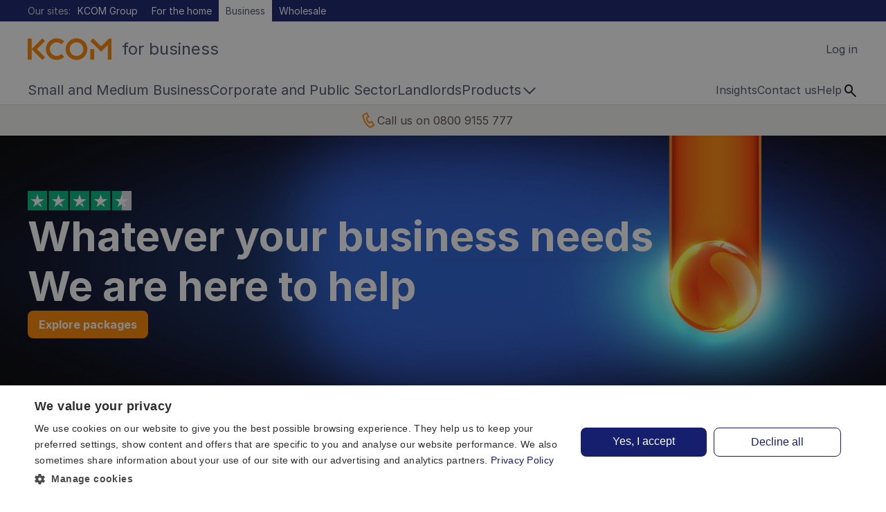

--- FILE ---
content_type: text/html; charset=utf-8
request_url: https://www.kcom.com/business/
body_size: 10463
content:

<!doctype html>
<html lang="en-GB" class="">

<head>
    <meta charset="utf-8" />
    <meta http-equiv="x-ua-compatible" content="ie=edge" />
    <meta name="viewport" content="width=device-width, initial-scale=1.0" />
    <title>Business Full Fibre Broadband &amp; Connectivity | KCOM Business</title>

    <meta name="description" content="" />
    <meta name="author" content="KCOM Group Limited" />
        <link rel="canonical" content="https://www.kcom.com/business/" />
    <meta name="twitter:card" content="summary">
    <meta name="twitter:site" content="">
    <meta property="og:type" content="website" />
    <meta property="og:title" content="Broadband Internet and Phone in Hull &amp; East Riding | KCOM" />
    <meta property="og:description" content="" />
    <meta property="og:locale" content="en_GB" />
    <meta property="og:image" />
    <meta property="og:url" content="https://www.kcom.com/business" />
    <meta property="og:site_name" content="KCOM Business" />
    <meta property="fb:app_id" content="" />
    <meta class="swiftype" name="site_name" data-type="string" content="business" />

    <meta name="msapplication-config" content="/browserconfig.xml">




    <link rel="icon" sizes="32x32" type="image/png" href="/home/images/favicon-32x32.png">
    <link rel="icon" sizes="96x96" type="image/png" href="/home/images/favicon-96x96.png">
    <link rel="icon" sizes="16x16" type="image/png" href="/home/images/favicon-16x16.png">

    <link rel="apple-touch-icon" sizes="57x57" href="/home/images/apple-icon-57x57.png">
    <link rel="apple-touch-icon" sizes="60x60" href="/home/images/apple-icon-60x60.png">
    <link rel="apple-touch-icon" sizes="72x72" href="/home/images/apple-icon-72x72.png">
    <link rel="apple-touch-icon" sizes="76x76" href="/home/images/apple-icon-76x76.png">
    <link rel="apple-touch-icon" sizes="114x114" href="/home/images/apple-icon-114x114.png">
    <link rel="apple-touch-icon" sizes="120x120" href="/home/images/apple-icon-120x120.png">
    <link rel="apple-touch-icon" sizes="144x144" href="/home/images/apple-icon-144x144.png">
    <link rel="apple-touch-icon" sizes="152x152" href="/home/images/apple-icon-152x152.png">
    <link rel="apple-touch-icon" sizes="180x180" href="/home/images/apple-icon-180x180.png">
    <link rel="apple-touch-icon-precomposed" sizes="192x192" href="/home/images/apple-icon-precomposed.png">

    <link rel="icon" sizes="196x196" href="/home/images/android-mobile-196x196.png">

    <link rel="stylesheet" rel="preconnect" href="https://use.typekit.net/prm0knq.css">
    <link rel="stylesheet" href="/home/css/app.css?v=tp_Qu-ryOkGjfebO2PUzCrr0eQ3WTafOhdKDXUh9uMs" />
    <link rel="stylesheet" href="/home/css/styles.css?v=atA6fXqkJKt2pZlcD7K0y5mLcXFHufhN-D7G3kF3o-4" />

<!-- Google Tag Manager -->
<script>(function(w,d,s,l,i){w[l]=w[l]||[];w[l].push({'gtm.start':
new Date().getTime(),event:'gtm.js'});var f=d.getElementsByTagName(s)[0],
j=d.createElement(s),dl=l!='dataLayer'?'&l='+l:'';j.async=true;j.src=
'https://www.googletagmanager.com/gtm.js?id='+i+dl;f.parentNode.insertBefore(j,f);
})(window,document,'script','dataLayer','GTM-NHH5CMZ');</script>
<!-- End Google Tag Manager -->

<!-- Canonical Tags -->
<script>
    (function() {
        var canonicalLink = document.querySelector('link[rel="canonical"]');
        if (!canonicalLink) {
            canonicalLink = document.createElement('link');
            canonicalLink.rel = 'canonical';
            document.head.appendChild(canonicalLink);
        }
        canonicalLink.href = window.location.href;
    })();
</script>
<!-- End Canonical Tags -->

<!-- TrustBox script -->
<script type="text/javascript" src="//widget.trustpilot.com/bootstrap/v5/tp.widget.bootstrap.min.js" async></script>
<!-- End TrustBox script -->    
</head>

<body class="uk-body business">
<!-- Google Tag Manager (noscript) -->
<noscript><iframe src="https://www.googletagmanager.com/ns.html?id=GTM-NHH5CMZ"
height="0" width="0" style="display:none;visibility:hidden"></iframe></noscript>
<!-- End Google Tag Manager (noscript) -->

<script type="text/javascript">
  (function(w,d,t,u,n,s,e){w['SwiftypeObject']=n;w[n]=w[n]||function(){
  (w[n].q=w[n].q||[]).push(arguments);};s=d.createElement(t);
  e=d.getElementsByTagName(t)[0];s.async=1;s.src=u;e.parentNode.insertBefore(s,e);
  })(window,document,'script','//s.swiftypecdn.com/install/v2/st.js','_st');
  
  _st('install','5KJeLsZt94LLSg_xTRLR','2.0.0');
</script>
    <!-- To improve the user experience, the checkout page will have a unique navigation and footer -->
        

<div id="GlobalNavigation">
    <div class="uk-container uk-hidden@m uk-padding-remove-left uk-padding-remove-right" uk-sticky>
        <nav class="uk-navbar-container">
            <div class="uk-container">
                <div uk-navbar>
                    <div class="uk-navbar-left">
                        <ul class="uk-navbar-nav">
                            <li>
                                <a class="uk-navbar-toggle uk-navbar-toggle-animate">Our sites: <span uk-navbar-parent-icon></span></a>
                                <div class="uk-dropbar uk-dropbar-top" uk-drop="stretch: x;animate-out: false">
                                    <ul class="uk-nav uk-nav-primary">
                                                    <li class="">
                                                        <a href="https://www.kcom.com/">KCOM Group</a>
                                                    </li>
                                                    <li class="">
                                                        <a href="https://www.kcom.com/home/">For the home</a>
                                                    </li>
                                                    <li class="uk-active">
                                                        <a href="https://www.kcom.com/business/">Business</a>
                                                    </li>
                                                    <li class="">
                                                        <a href="https://www.kcom.com/regulatory/kcom-wholesale/">Wholesale</a>
                                                    </li>
                                    </ul>
                                </div>
                            </li>
                        </ul>
                    </div>
                </div>
            </div>
        </nav>
    </div>
    <div class="uk-container uk-visible@m">
        <div class="uk-navbar-container" uk-navbar>
            <nav class="uk-navbar-left uk-margin-remove-left uk-flex uk-flex-middle">
                <div class="uk-display-inline-block uk-text-small">Our sites:</div>
                <div class="uk-display-inline-block">
                    <ul class="uk-navbar-nav uk-margin-remove-left">
                                    <li class="">
                                        <a href="https://www.kcom.com/">KCOM Group</a>
                                    </li>
                                    <li class="">
                                        <a href="https://www.kcom.com/home/">For the home</a>
                                    </li>
                                    <li class="uk-active">
                                        <a href="https://www.kcom.com/business/">Business</a>
                                    </li>
                                    <li class="">
                                        <a href="https://www.kcom.com/regulatory/kcom-wholesale/">Wholesale</a>
                                    </li>
                    </ul>
                </div>
            </nav>
        </div>
    </div>
</div>

        <a class="uk-flex uk-flex-middle uk-flex-center visually-hidden-focusable" href="#content">
            <span>Skip to main content</span>
        </a>
        <header id="header" >
            <div>
                

<div class="uk-section uk-section-default uk-section-xsmall uk-section-small@m">
    <div class="uk-container uk-flex uk-flex-middle">
        <div class="uk-hidden@m uk-width-1-3 uk-text-left">
            <a id="mobileToggle" role="button"
                class="uk-display-inline-block uk-button uk-hidden@m uk-flex uk-flex-middle" href="#offcanvas-slide"
                aria-label="navigation menu" aria-controls="navigation" aria-expanded="false" uk-toggle>
                <span uk-navbar-toggle-icon></span> <span class="uk-margin-xxsmall-left">Menu</span>
            </a>
        </div>
        <div
            class="uk-flex uk-flex-center uk-flex-left@m uk-flex-middle uk-width-1-3 uk-padding-remove-bottom uk-text-center uk-width-3-4@m uk-text-left@m">
            <a class="kcom-logo uk-block" href="https://www.kcom.com/business/">
                <img src="/home/images/kcom_logo_new.svg?v=GZToZA_F_cISOn975U_zp2xFrZMVaAaKDyOc8vESyYg" onerror="this.src = 'https://www.kcom.com/home/images/kcom-logo@2x.png'" alt="KCOM">
            </a>
            <span
                class="uk-visible@m uk-text-large uk-padding-small uk-padding-remove-vertical">for business</span>
        </div>
        <div class="uk-width-1-3 uk-text-right uk-width-2-4@m uk-position-relative nav-actions">
            <a id="login" class="uk-button uk-display-inline-block" href="https://myaccount.kcom.com">
                Log in
            </a>
            
        </div>
    </div>
</div>


<div class="uk-container">
    <div class="uk-navbar-container uk-navbar-transparent uk-visible@m" uk-navbar="dropbar: true;">
        <nav aria-label="primary" class="uk-navbar-left">
            <ul class="uk-navbar-nav uk-margin-remove-left uk-margin-remove-right">
                


<li>
        <a class="  uk-margin-remove-right" href="https://www.kcom.com/business/your-business/business-type/small-and-medium-businesses/">Small and Medium Business </a>
</li>


<li>
        <a class="  uk-margin-remove-right" href="https://www.kcom.com/business/your-business/business-type/enterprise-and-public-sector/">Corporate and Public Sector </a>
</li>


<li>
        <a class="  uk-margin-remove-right" href="https://www.kcom.com/business/our-products/lightstream-full-fibre-broadband/for-landlords/">Landlords </a>
</li>


<li>
        <a class="  uk-margin-remove-right" href="#">Products <span class="dropbar-icon"><i class="k-down-arrow"></i></span></a>
            <div class="uk-navbar-dropdown uk-container">
                <div class="uk-child-width-1-4" uk-grid>
                        <div>
                            <ul class="uk-nav uk-navbar-dropdown-nav">
                                    <li class="uk-nav-header">
                                        <a href="https://www.kcom.com/business/our-products/lightstream-full-fibre-broadband/">
                                                <i class="k-high-speed"></i>
                                            Business Broadband
                                        </a>
                                    </li>
                                        <li><a href="https://www.kcom.com/business/our-products/lightstream-full-fibre-broadband/packages/">Broadband Packages</a></li>
                                        <li><a href="https://www.kcom.com/business/our-products/lightstream-full-fibre-broadband/bolt-ons/">Bolt-ons</a></li>
                            </ul>
                        </div>
                        <div>
                            <ul class="uk-nav uk-navbar-dropdown-nav">
                                    <li class="uk-nav-header">
                                        <a href="#">
                                                <i class="k-wifi"></i>
                                            Connectivity
                                        </a>
                                    </li>
                                        <li><a href="https://www.kcom.com/business/our-products/connectivity/leased-lines/">Leased Lines</a></li>
                                        <li><a href="https://www.kcom.com/business/our-products/connectivity/business-wifi/">Business Wi-Fi</a></li>
                                        <li><a href="https://www.kcom.com/business/our-products/connectivity/sd-wan/">SD-WAN</a></li>
                                        <li><a href="https://www.kcom.com/business/our-products/connectivity/ddos/">DDoS</a></li>
                            </ul>
                        </div>
                        <div>
                            <ul class="uk-nav uk-navbar-dropdown-nav">
                                    <li class="uk-nav-header">
                                        <a href="#">
                                                <i class="k-phone"></i>
                                            Voice Solutions
                                        </a>
                                    </li>
                                        <li><a href="https://www.kcom.com/business/our-products/voice/phone-lines/">Voice</a></li>
                                        <li><a href="https://www.kcom.com/business/our-products/voice/complete-comms/">Complete Comms</a></li>
                                        <li><a href="https://www.kcom.com/business/our-products/voice/smart-comms/">Smart Comms</a></li>
                                        <li><a href="https://www.kcom.com/business/our-products/voice/cloud-collaboration-and-communications/">Cloud Collaboration and Communications</a></li>
                                        <li><a href="https://www.kcom.com/business/our-products/voice/cloud-contact-centre/">Cloud Contact Centre</a></li>
                            </ul>
                        </div>
                        <div>
                            <ul class="uk-nav uk-navbar-dropdown-nav">
                                    <li class="uk-nav-header">
                                        <a href="#">
                                                <i class="k-connect"></i>
                                            Specialist Services
                                        </a>
                                    </li>
                                        <li><a href="https://www.kcom.com/business/our-products/specialist-services/co-location/">Co-location</a></li>
                                        <li><a href="https://www.kcom.com/business/our-products/specialist-services/kcom-secure/">KCOM Secure</a></li>
                            </ul>
                        </div>
                </div>
            </div>
</li>

            </ul>
        </nav>
        <nav aria-label="secondary" class="uk-navbar-right">
            <ul class="uk-navbar-nav uk-navbar-small">
                    <li><a href="https://www.kcom.com/business/insights/"
                            class="uk-margin-remove-right">Insights</a></li>
                    <li><a href="https://www.kcom.com/business/contact-us/"
                            class="uk-margin-remove-right">Contact us</a></li>
                    <li><a href="https://www.kcom.com/business/help/"
                            class="uk-margin-remove-right">Help</a></li>
                <li class="uk-flex uk-flex-middle"><button
                        uk-tooltip="title: Site search; delay: 500" aria-label="Site Search"
                        class="uk-button uk-button-link" uk-toggle="target: #search-bar; animation: uk-animation-fade;"
                        type="button"><span class="k-search"></span></button></li>
            </ul>
        </nav>
    </div>

    <div id="search-bar" class="uk-section-default uk-visible@m" hidden>
        <form role="search" class="uk-margin-small-top">
            <label for="site-search" class="visually-hidden">Search the site:</label>
            <div class="uk-inline uk-width-1-1 uk-margin-medium-bottom">
                <input class="st-default-search-input uk-input uk-form-large" type="search" placeholder="Search KCOM..."
                    id="main-site-search" name="q" aria-label="Search through site content">
                <button
                    class="uk-position-absolute uk-position-center-right uk-button uk-button-secondary uk-button-large"
                    type="submit"><span class="">Search</span></button>
            </div>
        </form>
    </div>
</div>

<div id="offcanvas-slide" uk-offcanvas="overlay: true">
    <div role="navigation" class="uk-offcanvas-bar uk-background-default">
        <form role="search">
            <label for="site-search">Search the site:</label>
            <div class="uk-inline uk-width-1-1 uk-margin-medium-bottom">
                <span class="uk-form-icon uk-form-icon-flip k-search"></span>
                <input class="st-default-search-input uk-input" type="search" placeholder="Search KCOM..."
                    id="site-search" name="q" aria-label="Search through site content">
                <button
                    class="search-button-holder uk-position-absolute uk-position-center-right uk-button uk-button-default"><span
                        class="uk-invisible">Search</span></button>
            </div>
        </form>
        <nav aria-label="primary">
            <ul class="uk-nav uk-nav-primary">
                


<li>
        <a class="  uk-width-1-1" href="https://www.kcom.com/business/your-business/business-type/small-and-medium-businesses/">
            <div>Small and Medium Business</div>
        </a>
</li>


<li>
        <a class="  uk-width-1-1" href="https://www.kcom.com/business/your-business/business-type/enterprise-and-public-sector/">
            <div>Corporate and Public Sector</div>
        </a>
</li>


<li>
        <a class="  uk-width-1-1" href="https://www.kcom.com/business/our-products/lightstream-full-fibre-broadband/for-landlords/">
            <div>Landlords</div>
        </a>
</li>


<li>
        <a class="  uk-width-1-1" href="#">
            <div>Products<span class="dropbar-icon uk-align-right" uk-toggle="target: #mobileChildSection-a68a9cba-a016-4358-a46e-3ed8592f739f" onclick="event.preventDefault();"><i class="k-down-arrow"></i></span></div>
        </a>
            <ul id="mobileChildSection-a68a9cba-a016-4358-a46e-3ed8592f739f" class="uk-list mobileChildSection" hidden>
                    <li class="uk-margin-small-left">
                        <a class="uk-display-inline-block uk-width-1-1 uk-margin-remove" href="https://www.kcom.com/business/our-products/lightstream-full-fibre-broadband/">
                            <div>
                                    <i class="k-high-speed"></i>
                                Business Broadband
                                <span class="dropbar-icon uk-align-right" uk-toggle="target: #mobileSubChildSection-3899da1a-fa22-4e37-a7eb-f7e1523ed903" onclick="event.preventDefault();"><i class="k-down-arrow"></i></span>
                            </div>
                        </a>

                        <ul id="mobileSubChildSection-3899da1a-fa22-4e37-a7eb-f7e1523ed903" class="uk-list uk-margin-xsmall-top" hidden="">
                                <li><a href="https://www.kcom.com/business/our-products/lightstream-full-fibre-broadband/packages/">Broadband Packages</a></li>
                                <li><a href="https://www.kcom.com/business/our-products/lightstream-full-fibre-broadband/bolt-ons/">Bolt-ons</a></li>
                        </ul>
                    </li>
                    <li class="uk-margin-small-left">
                        <a class="uk-display-inline-block uk-width-1-1 uk-margin-remove" href="#">
                            <div>
                                    <i class="k-wifi"></i>
                                Connectivity
                                <span class="dropbar-icon uk-align-right" uk-toggle="target: #mobileSubChildSection-686ac682-4b9d-41fe-8d1b-cbb963278628" onclick="event.preventDefault();"><i class="k-down-arrow"></i></span>
                            </div>
                        </a>

                        <ul id="mobileSubChildSection-686ac682-4b9d-41fe-8d1b-cbb963278628" class="uk-list uk-margin-xsmall-top" hidden="">
                                <li><a href="https://www.kcom.com/business/our-products/connectivity/leased-lines/">Leased Lines</a></li>
                                <li><a href="https://www.kcom.com/business/our-products/connectivity/business-wifi/">Business Wi-Fi</a></li>
                                <li><a href="https://www.kcom.com/business/our-products/connectivity/sd-wan/">SD-WAN</a></li>
                                <li><a href="https://www.kcom.com/business/our-products/connectivity/ddos/">DDoS</a></li>
                        </ul>
                    </li>
                    <li class="uk-margin-small-left">
                        <a class="uk-display-inline-block uk-width-1-1 uk-margin-remove" href="#">
                            <div>
                                    <i class="k-phone"></i>
                                Voice Solutions
                                <span class="dropbar-icon uk-align-right" uk-toggle="target: #mobileSubChildSection-e28f61a6-7877-4c8e-9e91-927e7252bd91" onclick="event.preventDefault();"><i class="k-down-arrow"></i></span>
                            </div>
                        </a>

                        <ul id="mobileSubChildSection-e28f61a6-7877-4c8e-9e91-927e7252bd91" class="uk-list uk-margin-xsmall-top" hidden="">
                                <li><a href="https://www.kcom.com/business/our-products/voice/phone-lines/">Voice</a></li>
                                <li><a href="https://www.kcom.com/business/our-products/voice/complete-comms/">Complete Comms</a></li>
                                <li><a href="https://www.kcom.com/business/our-products/voice/smart-comms/">Smart Comms</a></li>
                                <li><a href="https://www.kcom.com/business/our-products/voice/cloud-collaboration-and-communications/">Cloud Collaboration and Communications</a></li>
                                <li><a href="https://www.kcom.com/business/our-products/voice/cloud-contact-centre/">Cloud Contact Centre</a></li>
                        </ul>
                    </li>
                    <li class="uk-margin-small-left">
                        <a class="uk-display-inline-block uk-width-1-1 uk-margin-remove" href="#">
                            <div>
                                    <i class="k-connect"></i>
                                Specialist Services
                                <span class="dropbar-icon uk-align-right" uk-toggle="target: #mobileSubChildSection-c60345b0-ecc4-4b24-bca7-35fb357b5153" onclick="event.preventDefault();"><i class="k-down-arrow"></i></span>
                            </div>
                        </a>

                        <ul id="mobileSubChildSection-c60345b0-ecc4-4b24-bca7-35fb357b5153" class="uk-list uk-margin-xsmall-top" hidden="">
                                <li><a href="https://www.kcom.com/business/our-products/specialist-services/co-location/">Co-location</a></li>
                                <li><a href="https://www.kcom.com/business/our-products/specialist-services/kcom-secure/">KCOM Secure</a></li>
                        </ul>
                    </li>
            </ul>
</li>

            </ul>
        </nav>
        <hr />
        <nav aria-label="secondary">
            <ul class="uk-nav uk-nav-small">
                    <li><a href="https://www.kcom.com/business/insights/">Insights</a></li>
                    <li><a href="https://www.kcom.com/business/contact-us/">Contact us</a></li>
                    <li><a href="https://www.kcom.com/business/help/">Help</a></li>
                <li><a href="#" title="Change your cookie preferences" class="show-cookie-settings">Cookie
                        preferences</a></li>
            </ul>
        </nav>
    </div>
</div>

            </div>
        </header>

    <!-- end of navigation setup  -->
        
<div class="uk-section uk-section-muted uk-section-xsmall uk-overflow-hidden" k-fade="autoplay-interval: 5000;" tabindex="0">
    <ul class="uk-position-relative k-fade-items uk-child-width-1-1 uk-flex-middle">
        
<li tabindex="0" class="uk-padding-xlarge-left uk-padding-xlarge-right uk-flex uk-flex-middle uk-flex-center uk-padding-xxsmall-top uk-padding-xxsmall-bottom">
    <div class="uk-position-relative">
        <span class="k-phone is-orange uk-position-absolute uk-margin-minus-left-large"></span>
            <a class="uk-display-inline-block uk-text-secondary uk-text-lineheight-fix uk-text-center uk-padding-xxsmall-left" href="tel:0800915577">Call us on 0800 9155 777</a>
    </div>
</li>
<li tabindex="0" class="uk-padding-xlarge-left uk-padding-xlarge-right uk-flex uk-flex-middle uk-flex-center uk-padding-xxsmall-top uk-padding-xxsmall-bottom">
    <div class="uk-position-relative">
        <span class="k-clock-215 is-orange uk-position-absolute uk-margin-minus-left-large"></span>
            <a class="uk-display-inline-block uk-text-secondary uk-text-lineheight-fix uk-text-center uk-padding-xxsmall-left" href="https://www.kcom.com/home/help/phone/closure-of-directory-enquiry-service-numbers/">Closure of Directory Enquiry Service Numbers</a>
    </div>
</li>

    </ul>
</div>


    <main id="content">
        


    <section class="banner" style="">
    <div uk-parallax="bgy: -0" class="uk-position-relative uk-height-1-1 uk-width-1-1 uk-background-cover uk-overflow-hidden uk-flex uk-flex-middle" style="background-image: url('/home/media/iyud2cmy/business_banner_ds.jpg?quality=90&amp;width=2560&amp;rmode=min');background-position: center;">

                <div class="uk-position-relative uk-container uk-flex" style="flex-grow: 1;">
                    <div class="uk-flex uk-flex-between uk-margin-medium-top uk-margin-medium-bottom  uk-flex-middle  " style="flex-grow: 1;">
                        <div class="uk-flex-1 uk-align-left uk-text-left uk-width-1-1">

                                        <div class="uk-light"><div style="padding-top: 40px;">
<div><img src="/home/media/c3qnfgik/business_trustpilot.png" alt="Trustpilot rating"></div>
<h1 style="font-size: 60px; margin: 0;">Whatever your business needs <br><span>We are here to help</span></h1>

<div class="tw-root"><a href="https://www.kcom.com/business/our-products/lightstream-full-fibre-broadband/packages/" class="inline-flex items-center gap-2 justify-center text-center px-4 py-2 rounded-[8px] font-bold cursor-pointer focus:outline-none focus:ring-2 focus:ring-offset-2 transition duration-150 ease-in-out disabled:opacity-50 bg-tiger-orange-500 hover:bg-tiger-orange-700 text-white focus:ring-humber-blue-500">Explore packages</a></div>
</div></div>


                        </div>
                    </div>
                </div>
    </div>
    </section>


<section class="blocks">
    

    <section class="uk-section uk-section-muted  uk-section-small ">
        <div class="uk-container">
            <div style="text-align: center;"><span style="font-size: 1.5rem;">Call us on <a href="tel:08009155777"><strong>0800 9155 777</strong></a> or</span>
<div style="display: inline-flex; column-gap: 10px; margin-inline-start: 10px;">
<div class="tw-root"><button id="puzzelChatLaunch" type="Button" class="inline-flex items-center gap-2 justify-center text-center px-4 py-2 rounded-[8px] font-bold cursor-pointer focus:outline-none focus:ring-2 focus:ring-offset-2 transition duration-150 ease-in-out disabled:opacity-50 bg-navy-blue-500 hover:bg-humber-blue-500 text-white focus:ring-humber-blue-500"><span class="inline-flex items-center"><i class="k-headphones inline-block align-middle leading-none" aria-hidden="true"></i></span>Chat now</button></div>

<div class="tw-root"><a href="mailto:businesssales@kcom.com?subject=KCOM Business Broadband" class="inline-flex items-center gap-2 justify-center text-center px-4 py-2 rounded-[8px] font-bold cursor-pointer focus:outline-none focus:ring-2 focus:ring-offset-2 transition duration-150 ease-in-out disabled:opacity-50 bg-white border border-medium-grey-light hover:bg-light-grey font-bold text-humber-blue-500 focus:ring-humber-blue-500">Send email</a></div>
</div>
</div>
        </div>
    </section>

    <section class="uk-section    uk-padding-remove-bottom">
        <div class="uk-container">
            <h2 style="color: #151f6d;"><span class="NormalTextRun SCXW102900043 BCX9">Unique product offering covering every business, whatever you need</span> </h2>
<div style="color: #151f6d;"><span class="NormalTextRun SCXW144195723 BCX9">A just-right-for-you-solution – one product or a combo, but always a tailored solution – that answers your specific business needs.</span></div>
        </div>
    </section>

<section class="uk-section    uk-padding-remove-top" >
    <div class="uk-container">
        <h2 class="uk-text-xl"></h2>
        <div class="uk-child-width-1-2@s uk-child-width-1-4@l uk-grid-small uk-grid-match"
            uk-grid uk-scrollspy=" target: .uk-card;
            delay: 0;">

    <div>
    <a href="/business/our-products/lightstream-full-fibre-broadband/packages/" class="uk-text-center uk-display-block uk-card uk-card-hover uk-card-default uk-link-toggle uk-margin-small-bottom">
        <div class="uk-card-body">
                <i class="k-actnow is-orange is-xlarge"></i>

            <h3 class="uk-card-title uk-margin-xsmall-bottom uk-link-heading uk-margin-small-top "></h3>

            <h3 style="color: rgb(21, 31, 109); text-align: center; margin-top: 0px;">Business broadband</h3>
<div style="color: rgb(21, 31, 109); text-align: center;">Superfast and reliable speeds up to 900Mbps.</div>
        </div>
    </a>
    </div>

    <div>
    <a href="/business/our-products/voice/phone-lines" class="uk-text-center uk-display-block uk-card uk-card-hover uk-card-default uk-link-toggle uk-margin-small-bottom">
        <div class="uk-card-body">
                <i class="k-phone is-orange is-xlarge"></i>

            <h3 class="uk-card-title uk-margin-xsmall-bottom uk-link-heading uk-margin-small-top "></h3>

            <h3 style="color: rgb(21, 31, 109); text-align: center; margin-top: 0px;">Voice and collaboration</h3>
<div style="color: rgb(21, 31, 109); text-align: center;">Keep customers and employees connected.</div>
        </div>
    </a>
    </div>

    <div>
    <a href="/business/our-products/connectivity/" class="uk-text-center uk-display-block uk-card uk-card-hover uk-card-default uk-link-toggle uk-margin-small-bottom">
        <div class="uk-card-body">
                <i class="k-wifi is-orange is-xlarge"></i>

            <h3 class="uk-card-title uk-margin-xsmall-bottom uk-link-heading uk-margin-small-top "></h3>

            <h3 style="color: rgb(21, 31, 109); text-align: center; margin-top: 0px;">Connectivity</h3>
<div style="color: rgb(21, 31, 109); text-align: center;">Dedicated, high-bandwidth and unbroken connectivity.</div>
        </div>
    </a>
    </div>

    <div>
    <a href="/business/our-products/specialist-services/" class="uk-text-center uk-display-block uk-card uk-card-hover uk-card-default uk-link-toggle uk-margin-small-bottom">
        <div class="uk-card-body">
                <i class="k-download-data is-orange is-xlarge"></i>

            <h3 class="uk-card-title uk-margin-xsmall-bottom uk-link-heading uk-margin-small-top "></h3>

            <h3 style="color: rgb(21, 31, 109); text-align: center; margin-top: 0px;">Specialist services</h3>
<div style="color: rgb(21, 31, 109); text-align: center;">Utilise our powerful Hull city centre data centre.</div>
        </div>
    </a>
    </div>
        </div>
    </div>
</section>

<section 
     class="uk-position-relative uk-section     uk-light uk-background-cover"
    data-src=https://www.kcom.com/home/media/fuzbbfo0/business_statement_99.jpg?quality=80&amp;v=1dc84807c5dbab0&amp;rmode=min uk-img>
    <div class="uk-container">
        <div class="uk-panel uk-width-3-4 uk-width-1-2@s">
            <h2 class="uk-text-xl">99.999% network availability</h2>
            <div>
                <div>
<p class="uk-margin-remove">So you can focus on your business, not your broadband. In business, downtime costs money. That’s why our full fibre network delivers 99.999% availability. In real terms in means less than 5.26 minutes of downtime annually.</p>
<p class="uk-margin-remove-bottom">This level surpasses typical industry standard, which generally range from 99% to 99.9%. We keep your business connected without disruption.</p>
</div>
            </div>
        </div>
    </div>
</section>

    <section class="uk-section uk-section-default  uk-section-small ">
        <div class="uk-container">
            <h2 style="color: #151f6d; margin-top: 30px;">Whatever the size of your business, we've got you covered</h2>
<div style="color: #151f6d;">A fully full fibre network that’s fully KCOM’s – no external parties, so we’re in total control.</div>
        </div>
    </section>

<section class="uk-section uk-section-default   uk-padding-remove-top" >
    <div class="uk-container">
        <h2 class="uk-text-xl"></h2>

            <div class="uk-flex uk-grid-large" uk-grid>
                <div class="uk-width-1-2@s uk-width-1-3@m">
                    <img data-src="https://www.kcom.com/home/media/0jqllyd2/small-business.gif?quality=80&amp;width=500&amp;rmode=min" alt="" uk-img />
                </div>
                <div class="uk-width-1-2@s uk-width-2-3@m">
                    <h3 class=""></h3>

                    <h3 style="color: rgb(21, 31, 109); margin-bottom: 10px; margin-top: 0px;">Small and medium business</h3>
<div style="color: rgb(21, 31, 109); margin-bottom: 10px;">Connect your business to the world with superfast speeds up to 900Mbps.</div>
<div><a style="text-decoration: underline;" href="/business/your-business/business-type/small-and-medium-businesses/">Small and medium businesses</a></div>

                </div>
            </div>
            <div class="uk-flex uk-grid-large" uk-grid>
                <div class="uk-width-1-2@s uk-width-1-3@m">
                    <img data-src="https://www.kcom.com/home/media/kasgclo3/large-business.gif?quality=80&amp;width=500&amp;rmode=min" alt="" uk-img />
                </div>
                <div class="uk-width-1-2@s uk-width-2-3@m">
                    <h3 class=""></h3>

                    <h3 style="color: rgb(21, 31, 109); margin-bottom: 10px; margin-top: 0px;">Corporate and public sector</h3>
<div style="color: rgb(21, 31, 109); margin-bottom: 10px;">Take your organisation to the next level with our bespoke solutions for larger businesses.</div>
<div><a style="text-decoration: underline;" href="/business/your-business/business-type/enterprise-and-public-sector/">Corporate and public sector</a></div>

                </div>
            </div>
            <div class="uk-flex uk-grid-large" uk-grid>
                <div class="uk-width-1-2@s uk-width-1-3@m">
                    <img data-src="https://www.kcom.com/home/media/t2wjhutk/landlords.gif?quality=80&amp;width=500&amp;rmode=min" alt="" uk-img />
                </div>
                <div class="uk-width-1-2@s uk-width-2-3@m">
                    <h3 class=""></h3>

                    <h3 style="color: rgb(21, 31, 109); margin-bottom: 10px; margin-top: 0px;">Landlords</h3>
<div style="color: rgb(21, 31, 109); margin-bottom: 10px;">Attract and retain more tenants by bringing reliably fast full fibre broadband direct to their doors.</div>
<div><a style="text-decoration: underline;" href="/business/our-products/lightstream-full-fibre-broadband/for-landlords/">Landlords</a></div>

                </div>
            </div>
    </div>
</section>

<section 
     class="uk-position-relative uk-section     uk-light uk-background-cover"
    data-src=https://www.kcom.com/home/media/dw3jfcd4/business_statement_startup.jpg?quality=80&amp;v=1dc84807c6c60b0&amp;rmode=min uk-img>
    <div class="uk-container">
        <div class="uk-panel uk-width-3-4 uk-width-1-2@s">
            <h2 class="uk-text-xl">Startup enterprise, our solutions grow with your ambition.</h2>
            <div>
                <div>
<p class="uk-margin-remove">You'll never have to look elsewhere to go further. No matter what your business, however big or small, we’ll deliver the innovative connectivity products, tech and services that give more power to your business.</p>
<p class="uk-margin-remove-bottom">That way, you can stay focused on your business ambitions, while we do what we do best.</p>
</div>
            </div>
        </div>
    </div>
</section>

    <section class="uk-section uk-section-muted   ">
        <div class="uk-container">
            <div class="uk-flex-middle uk-grid">
<div class="uk-width-1-2@m">
<h3 style="color: #151f6d;">R&amp;R Studio, South Cave</h3>
<p style="font-size: 1.3rem; color: #151f6d;" class="uk-text-large uk-text-italic">“The priority for us is a really fast upload speed because, as photographers, we can be sending files as big as three or four gigabytes per job. They’re huge files, but I know <strong>on Lightstream they can be sent within seconds.</strong>”</p>
<div>
<div class="tw-root"><a href="https://www.kcom.com/business/your-business/case-studies/" class="inline-flex items-center gap-2 justify-center text-center px-4 py-2 rounded-[8px] font-bold cursor-pointer focus:outline-none focus:ring-2 focus:ring-offset-2 transition duration-150 ease-in-out disabled:opacity-50 bg-white border border-medium-grey-light hover:bg-light-grey font-bold text-tiger-orange-500 focus:ring-humber-blue-500"><span class="inline-flex items-center"><i class="k-doc-notes inline-block align-middle leading-none" aria-hidden="true"></i></span>More case studies</a></div>
</div>
</div>
<div class="uk-width-1-2@m">
<p><img src="https://www.kcom.com/home/media/3klnq12l/kcom-business-lightstream-case-study-r-and-r-studio-2.jpg?rmode=max&amp;width=500" alt="" width="500" height="223"></p>
</div>
</div>
        </div>
    </section>

<section 
     class="uk-position-relative uk-section   uk-section-medium  uk-light uk-background-cover"
    data-src=https://www.kcom.com/home/media/mzcbmli4/blue-b.png?quality=80&amp;v=1dc84807c357230&amp;rmode=min uk-img>
        <div class="main-image-overlay is-dark"></div>
    <div class="uk-container">
        <div class="uk-panel uk-width-3-4 uk-width-1-2@s">
            <h2 class="uk-text-xl">Switch to us with confidence</h2>
            <div>
                <div>Our dedicated account managers will guide you every step of the way, from helping you decide which products are best for your business, managing your switch to ensure everything goes smoothly, and providing expertise and support once you're all up and running. We're the name and network you can trust like no other.</div>
            </div>
        </div>
    </div>
</section>

    <section class="uk-section uk-section-default   uk-padding-remove-bottom">
        <div class="uk-container">
            <h2 style="color: #151f6d;">KCOM in your local community</h2>
<div style="color: rgb(21, 31, 109);">We help to boost your local economy, by continuing to invest in the rollout of our full fibre network since it began in 2012.</div>
        </div>
    </section>

<section class="uk-section uk-section-default   uk-padding-remove-top" >
    <div class="uk-container">
        <h2 class="uk-text-xl"></h2>
        <div class="uk-child-width-1-2@s uk-child-width-1-4@l uk-grid-small uk-grid-match"
            uk-grid uk-scrollspy=" target: .uk-card;
            delay: 0;">

    <div>
    <a href="https://www.kcom.com/news/cubs-and-rugby-club-flying-high-with-kcom-community-grants/" class="uk-text-center uk-display-block uk-card uk-card-hover uk-card-default uk-link-toggle uk-margin-small-bottom">
            <div class="uk-card-media-top">
                <img class="uk-responsive-width" src="https://www.kcom.com/home/media/ublgjewm/rugby_1120_x_600.jpg" alt="">
            </div>
        <div class="uk-card-body">

            <h3 class="uk-card-title uk-margin-xsmall-bottom uk-link-heading uk-margin-top-remove"></h3>

            <h3 style="color: rgb(21, 31, 109); text-align: center; margin-top: 0px;">Cubs and rugby club flying high with KCOM Community grants</h3>
<div style="text-align: center;">9 Feb 2024 - 2 min read</div>
        </div>
    </a>
    </div>

    <div>
    <a href="https://www.kcom.com/news/kcom-unveils-huge-banner-at-start-of-120th-anniversary-celebrations/" class="uk-text-center uk-display-block uk-card uk-card-hover uk-card-default uk-link-toggle uk-margin-small-bottom">
            <div class="uk-card-media-top">
                <img class="uk-responsive-width" src="https://www.kcom.com/home/media/obfgxrn5/kcom2_banner_1120_x_600.jpg" alt="">
            </div>
        <div class="uk-card-body">

            <h3 class="uk-card-title uk-margin-xsmall-bottom uk-link-heading uk-margin-top-remove"></h3>

            <h3 style="color: rgb(21, 31, 109); text-align: center; margin-top: 0px;">KCOM unveils huge banner at start of 120th anniversary celebrations</h3>
<div style="text-align: center;">7 Feb 2024 - 3 min read</div>
        </div>
    </a>
    </div>

    <div>
    <a href="https://www.kcom.com/news/kcom-scores-award-at-internet-oscars/" class="uk-text-center uk-display-block uk-card uk-card-hover uk-card-default uk-link-toggle uk-margin-small-bottom">
            <div class="uk-card-media-top">
                <img class="uk-responsive-width" src="https://www.kcom.com/home/media/xorfe2xb/ispa_1120_x_600.jpg" alt="">
            </div>
        <div class="uk-card-body">

            <h3 class="uk-card-title uk-margin-xsmall-bottom uk-link-heading uk-margin-top-remove"></h3>

            <h3 style="color: rgb(21, 31, 109); text-align: center; margin-top: 0px;">KCOM scores award at Internet Oscars</h3>
<div style="text-align: center;">13 Nov 2023 - 2 min read</div>
        </div>
    </a>
    </div>

    <div>
    <a href="https://www.kcom.com/news/kcom-launch-foundation-to-connect-communities-and-boost-digital-inclusion/" class="uk-text-center uk-display-block uk-card uk-card-hover uk-card-default uk-link-toggle uk-margin-small-bottom">
            <div class="uk-card-media-top">
                <img class="uk-responsive-width" src="https://www.kcom.com/home/media/z0vbwphh/smile2_1120_x_600.jpg" alt="">
            </div>
        <div class="uk-card-body">

            <h3 class="uk-card-title uk-margin-xsmall-bottom uk-link-heading uk-margin-top-remove"></h3>

            <h3 style="color: rgb(21, 31, 109); text-align: center; margin-top: 0px;">KCOM launch foundation to connect communities and boost digital inclusion</h3>
<div style="text-align: center;">20 Oct 2023 - 3 min read</div>
        </div>
    </a>
    </div>
        </div>
    </div>
</section>

<section 
     class="uk-position-relative uk-section     uk-light uk-background-cover"
    data-src=https://www.kcom.com/home/media/0o1fglqj/business_statement_help.jpg?quality=80&amp;v=1dc84807c64bf90&amp;rmode=min uk-img>
    <div class="uk-container">
        <div class="uk-panel uk-width-3-4 uk-width-1-2@s">
            <h2 class="uk-text-xl">24/7, 365 support.</h2>
            <div>
                <div>
<p class="uk-margin-remove">Because your business never stops. Your business operates around the clock, and so do we. Our dedicated support team is available 24 hours a day, 365 days a year, ensuring expert help is always just a call or click away.</p>
<p>Whatever you need, we’re here to keep your business moving day, night, weekends and holidays.</p>

<div class="tw-root"><a href="https://www.kcom.com/business/contact-us/" class="inline-flex items-center gap-2 justify-center text-center px-4 py-2 rounded-[8px] font-bold cursor-pointer focus:outline-none focus:ring-2 focus:ring-offset-2 transition duration-150 ease-in-out disabled:opacity-50 bg-white border border-medium-grey-light hover:bg-light-grey font-bold text-navy-blue-500 focus:ring-humber-blue-500"><span class="inline-flex items-center"><i class="k-headphones inline-block align-middle leading-none" aria-hidden="true"></i></span>Get in touch</a></div>
</div>
            </div>
        </div>
    </div>
</section>

</section>

    </main>

    <!-- alternate the footer for checkout -->
    <footer>
                
<div class="uk-section uk-section-small">
    <div class="uk-container">
        <div class="uk-flex uk-text-grey" uk-grid>
            
<div class="uk-width-1-2@s uk-width-1-4@m">
    <h2 class="uk-h4 uk-margin-xsmall-bottom">Our products</h2>
    <ul class="uk-list uk-list-collapse uk-margin-remove-top">
            <li class="uk-margin-xsmall">
                <a class="uk-text-inherit" href="https://www.kcom.com/business/our-products/lightstream-full-fibre-broadband/packages/">Lightstream full fibre broadband</a>
            </li>
            <li class="uk-margin-xsmall">
                <a class="uk-text-inherit" href="https://www.kcom.com/business/our-products/connectivity/">Connectivity</a>
            </li>
            <li class="uk-margin-xsmall">
                <a class="uk-text-inherit" href="https://www.kcom.com/business/our-products/voice/phone-lines/">Voice</a>
            </li>
            <li class="uk-margin-xsmall">
                <a class="uk-text-inherit" href="https://www.kcom.com/business/our-products/specialist-services/co-location/">Specialist Services</a>
            </li>
    </ul>
</div>
<div class="uk-width-1-2@s uk-width-1-4@m">
    <h2 class="uk-h4 uk-margin-xsmall-bottom">Your business</h2>
    <ul class="uk-list uk-list-collapse uk-margin-remove-top">
            <li class="uk-margin-xsmall">
                <a class="uk-text-inherit" href="https://www.kcom.com/business/your-business/business-type/enterprise-and-public-sector/">Enterprise and Public Sector</a>
            </li>
            <li class="uk-margin-xsmall">
                <a class="uk-text-inherit" href="https://www.kcom.com/business/your-business/business-type/small-and-medium-businesses/">Small and Medium Businesses</a>
            </li>
            <li class="uk-margin-xsmall">
                <a class="uk-text-inherit" href="https://www.kcom.com/business/your-business/case-studies/">Case studies</a>
            </li>
    </ul>
</div>
<div class="uk-width-1-2@s uk-width-1-4@m">
    <h2 class="uk-h4 uk-margin-xsmall-bottom">Other useful links</h2>
    <ul class="uk-list uk-list-collapse uk-margin-remove-top">
            <li class="uk-margin-xsmall">
                <a class="uk-text-inherit" href="https://www.kcom.com/business/supporting-vulnerable-customers/">Supporting vulnerable customers</a>
            </li>
            <li class="uk-margin-xsmall">
                <a class="uk-text-inherit" href="https://www.kcom.com/business/legal/">Legal</a>
            </li>
            <li class="uk-margin-xsmall">
                <a class="uk-text-inherit" href="https://www.kcom.com/business/complaints/">Complaints</a>
            </li>
    </ul>
</div>


            <div class="uk-width-1-2@s uk-width-1-4@m">
                <h2 class="uk-h4 uk-margin-xsmall-bottom">Connect with us</h2>
                <ul class="uk-list uk-list-collapse uk-margin-remove-top">
                            <li class="uk-margin-xsmall">
                                <span class="k-linkedin"></span>
                                <a class="uk-text-secondary" href="https://www.linkedin.com/company/kcom">LinkedIn</a>
                            </li>
                </ul>
            </div>
        </div>
    </div>
</div>

                
<div class="uk-section uk-section-small uk-section-navy">
    <div class="uk-container">
        <div class="uk-flex" uk-grid>
            
<div class="uk-width-1-2@s uk-width-1-4@m">
    <h2 class="uk-h4 uk-margin-xsmall-bottom">Our websites</h2>
    <ul class="uk-list uk-list-collapse uk-margin-remove-top">
            <li class="uk-margin-xsmall">
                <a class="uk-text-inherit" href="https://www.kcom.com/">KCOM Group</a>
            </li>
            <li class="uk-margin-xsmall">
                <a class="uk-text-inherit" href="https://www.kcom.com/home/">Home</a>
            </li>
            <li class="uk-margin-xsmall">
                <a class="uk-text-inherit" href="https://www.kcom.com/business/">Business</a>
            </li>
            <li class="uk-margin-xsmall">
                <a class="uk-text-inherit" href="https://www.kcom.com/wholesale/">Wholesale</a>
            </li>
    </ul>
</div>
<div class="uk-width-1-2@s uk-width-1-4@m">
    <h2 class="uk-h4 uk-margin-xsmall-bottom">KCOM Group</h2>
    <ul class="uk-list uk-list-collapse uk-margin-remove-top">
            <li class="uk-margin-xsmall">
                <a class="uk-text-inherit" href="https://www.kcom.com/about-us/">About us</a>
            </li>
            <li class="uk-margin-xsmall">
                <a class="uk-text-inherit" href="https://www.kcom.com/responsibility/">Our responsibility</a>
            </li>
            <li class="uk-margin-xsmall">
                <a class="uk-text-inherit" href="https://www.kcom.com/news/">News</a>
            </li>
            <li class="uk-margin-xsmall">
                <a class="uk-text-inherit" href="https://www.kcom.com/careers/">Careers</a>
            </li>
    </ul>
</div>
<div class="uk-width-1-2@s uk-width-1-4@m">
    <h2 class="uk-h4 uk-margin-xsmall-bottom">In the community</h2>
    <ul class="uk-list uk-list-collapse uk-margin-remove-top">
            <li class="uk-margin-xsmall">
                <a class="uk-text-inherit" href="https://www.kcom.com/responsibility/sustainability/community/">Community home</a>
            </li>
            <li class="uk-margin-xsmall">
                <a class="uk-text-inherit" href="https://www.kcom.com/responsibility/sustainability/community-grants/">Community grants</a>
            </li>
    </ul>
</div>
<div class="uk-width-1-2@s uk-width-1-4@m">
    <h2 class="uk-h4 uk-margin-xsmall-bottom">News</h2>
    <ul class="uk-list uk-list-collapse uk-margin-remove-top">
            <li class="uk-margin-xsmall">
                <a class="uk-text-inherit" href="https://www.kcom.com/news/">All news</a>
            </li>
            <li class="uk-margin-xsmall">
                <a class="uk-text-inherit" href="https://www.kcom.com/responsibility/sustainability/community/">Community</a>
            </li>
            <li class="uk-margin-xsmall">
                <a class="uk-text-inherit" href="https://www.kcom.com/news/search/?category=Business">Business</a>
            </li>
            <li class="uk-margin-xsmall">
                <a class="uk-text-inherit" href="https://www.kcom.com/news/search/?category=Retail">Retail</a>
            </li>
            <li class="uk-margin-xsmall">
                <a class="uk-text-inherit" href="https://www.kcom.com/news/search/?category=Wholesale">Wholesale</a>
            </li>
    </ul>
</div>

        </div>
    </div>
</div>

<div class="uk-section uk-section-small uk-section-navy uk-padding-remove-top">
    <div class="uk-container">
        <div>
            <span class="k-k is-large is-orange"></span>
            <div class="uk-text-small">&copy; KCOM Group Limited 2026</div>
        </div>
        <hr />
                <ul class="uk-list uk-flex uk-flex-left uk-flex-wrap">
                        <li
                            class="uk-display-inline-block uk-margin-remove-top uk-margin-small-right@s uk-width-1-2 uk-width-auto@s uk-margin-xsmall-bottom">
                            <a href="https://www.kcom.com/regulatory/" class="uk-text-inherit">Regulatory</a>
                        </li>
                        <li
                            class="uk-display-inline-block uk-margin-remove-top uk-margin-small-right@s uk-width-1-2 uk-width-auto@s uk-margin-xsmall-bottom">
                            <a href="https://www.kcom.com/universal-service-obligation" class="uk-text-inherit">Universal Service Obligation</a>
                        </li>
                        <li
                            class="uk-display-inline-block uk-margin-remove-top uk-margin-small-right@s uk-width-1-2 uk-width-auto@s uk-margin-xsmall-bottom">
                            <a href="https://www.kcom.com/cookie-policy/" class="uk-text-inherit">Cookies</a>
                        </li>
                        <li
                            class="uk-display-inline-block uk-margin-remove-top uk-margin-small-right@s uk-width-1-2 uk-width-auto@s uk-margin-xsmall-bottom">
                            <a href="https://www.kcom.com/privacy-notice/" class="uk-text-inherit">Privacy notice</a>
                        </li>
                        <li
                            class="uk-display-inline-block uk-margin-remove-top uk-margin-small-right@s uk-width-1-2 uk-width-auto@s uk-margin-xsmall-bottom">
                            <a href="https://www.kcom.com/terms-of-use/" class="uk-text-inherit">Terms of use</a>
                        </li>
                        <li
                            class="uk-display-inline-block uk-margin-remove-top uk-margin-small-right@s uk-width-1-2 uk-width-auto@s uk-margin-xsmall-bottom">
                            <a href="https://www.kcom.com/accessibility/" class="uk-text-inherit">Accessibility</a>
                        </li>
                    
                        <li
                            class="uk-display-inline-block uk-margin-remove-top uk-margin-small-right@s uk-width-1-2 uk-width-auto@s uk-margin-xsmall-bottom">
                            <a class="csconsentlink uk-text-inherit" href="javascript:void(0)">Cookie preferences</a>
                        </li>
                    

                </ul>
        
                <p class="version-text uk-visible@m">4.11.42&#x2B;b88f1de010</p>

        
    </div>
</div>

    </footer>
    

    <script src="/home/App_Plugins/UmbracoForms/Assets/promise-polyfill/dist/polyfill.min.js?v=13.7.0" type="application/javascript"></script><script src="/home/App_Plugins/UmbracoForms/Assets/aspnet-client-validation/dist/aspnet-validation.min.js?v=13.7.0" type="application/javascript"></script>

    <script type="text/javascript">
        window.appSettings = {
            googleMapsKey: "AIzaSyACxqPK7SqSal737G7eaDPXjYO9DytDUac",
            shopApiBaseUrl: "https://api.digital.kcom.com/kcom-api/kcom-shop-api/",
            shopHubBaseUrl: "https://api.digital.kcom.com/kcom-api/kcom-shop-api-signalr-hub",
            trackingCookies: "_kcomid;kcom_cookie_level;KCOM_Shop_Basket;awc",
            myAccountUrl: "https://myaccount.kcom.com"
        }

        window.featureFlags = {
            legacyCookieBanner: "False"
        }
    </script>

    <script src="/home/js/commons.js?v=kZqECGonfD1m8rLZc19QIQM7rnV4HQmkidtoia0tgo4"></script>
    <script src="/home/js/vendor.js?v=8ZEyQ1lkbX-DxgfRjy6CDU8X2kZoh1ooUK1Bq_SAqXU"></script>
    <script src="/home/js/app.js?v=eADRXclMSsQnuFV0FGVMgghbt-w_Qn0rZWVIOqhNNE0"></script>

    

<script type="text/javascript" src="/home/js/puzzel.js" async></script>
<style>
[data-puzzel-chat].mobile:not([data-view="bubble"]) {
  top: unset;
  left: unset;
  width: 80%;
  height: 60%;
  bottom: 0;
  right: 0;
}
</style>
    
</body>

</html>


--- FILE ---
content_type: text/css
request_url: https://www.kcom.com/home/css/styles.css?v=atA6fXqkJKt2pZlcD7K0y5mLcXFHufhN-D7G3kF3o-4
body_size: 6314
content:
/*! tailwindcss v4.1.18 | MIT License | https://tailwindcss.com */@supports ((-webkit-hyphens:none) and (not (margin-trim:inline))) or ((-moz-orient:inline) and (not (color:rgb(from red r g b)))){.tw-root:not(#\#) ::-ms-backdrop{--tw-translate-x:0;--tw-translate-y:0;--tw-translate-z:0;--tw-scale-x:1;--tw-scale-y:1;--tw-scale-z:1;--tw-rotate-x:initial;--tw-rotate-y:initial;--tw-rotate-z:initial;--tw-skew-x:initial;--tw-skew-y:initial;--tw-border-style:solid;--tw-leading:initial;--tw-font-weight:initial;--tw-shadow:0 0 transparent;--tw-shadow-color:initial;--tw-shadow-alpha:100%;--tw-inset-shadow:0 0 transparent;--tw-inset-shadow-color:initial;--tw-inset-shadow-alpha:100%;--tw-ring-color:initial;--tw-ring-shadow:0 0 transparent;--tw-inset-ring-color:initial;--tw-inset-ring-shadow:0 0 transparent;--tw-ring-inset:initial;--tw-ring-offset-width:0px;--tw-ring-offset-color:#fff;--tw-ring-offset-shadow:0 0 transparent;--tw-outline-style:solid;--tw-blur:initial;--tw-brightness:initial;--tw-contrast:initial;--tw-grayscale:initial;--tw-hue-rotate:initial;--tw-invert:initial;--tw-opacity:initial;--tw-saturate:initial;--tw-sepia:initial;--tw-drop-shadow:initial;--tw-drop-shadow-color:initial;--tw-drop-shadow-alpha:100%;--tw-drop-shadow-size:initial;--tw-duration:initial;--tw-ease:initial}.tw-root:not(#\#) *,.tw-root:not(#\#) ::backdrop,.tw-root:not(#\#) :after,.tw-root:not(#\#) :before{--tw-translate-x:0;--tw-translate-y:0;--tw-translate-z:0;--tw-scale-x:1;--tw-scale-y:1;--tw-scale-z:1;--tw-rotate-x:initial;--tw-rotate-y:initial;--tw-rotate-z:initial;--tw-skew-x:initial;--tw-skew-y:initial;--tw-border-style:solid;--tw-leading:initial;--tw-font-weight:initial;--tw-shadow:0 0 transparent;--tw-shadow-color:initial;--tw-shadow-alpha:100%;--tw-inset-shadow:0 0 transparent;--tw-inset-shadow-color:initial;--tw-inset-shadow-alpha:100%;--tw-ring-color:initial;--tw-ring-shadow:0 0 transparent;--tw-inset-ring-color:initial;--tw-inset-ring-shadow:0 0 transparent;--tw-ring-inset:initial;--tw-ring-offset-width:0px;--tw-ring-offset-color:#fff;--tw-ring-offset-shadow:0 0 transparent;--tw-outline-style:solid;--tw-blur:initial;--tw-brightness:initial;--tw-contrast:initial;--tw-grayscale:initial;--tw-hue-rotate:initial;--tw-invert:initial;--tw-opacity:initial;--tw-saturate:initial;--tw-sepia:initial;--tw-drop-shadow:initial;--tw-drop-shadow-color:initial;--tw-drop-shadow-alpha:100%;--tw-drop-shadow-size:initial;--tw-duration:initial;--tw-ease:initial}}@font-face{font-family:Inter;font-style:normal;font-weight:100;font-:swap;src:url(/home/fonts/330d40f9d3469c8e913e.woff2)format("woff2")}@font-face{font-family:Inter;font-style:italic;font-weight:100;font-:swap;src:url(/home/fonts/7c76674c7eeffe6a82f3.woff2)format("woff2")}@font-face{font-family:Inter;font-style:normal;font-weight:200;font-:swap;src:url(/home/fonts/f270980df31d894beaf0.woff2)format("woff2")}@font-face{font-family:Inter;font-style:italic;font-weight:200;font-:swap;src:url(/home/fonts/e7ecb03b270636f4642a.woff2)format("woff2")}@font-face{font-family:Inter;font-style:normal;font-weight:300;font-:swap;src:url(/home/fonts/8b60946b13251c212cac.woff2)format("woff2")}@font-face{font-family:Inter;font-style:italic;font-weight:300;font-:swap;src:url(/home/fonts/5336b8e1c76e1ab00547.woff2)format("woff2")}@font-face{font-family:Inter;font-style:normal;font-weight:400;font-:swap;src:url(/home/fonts/85c128721035823e5405.woff2)format("woff2")}@font-face{font-family:Inter;font-style:italic;font-weight:400;font-:swap;src:url(/home/fonts/6d7a749f5b9f8ce1ae13.woff2)format("woff2")}@font-face{font-family:Inter;font-style:normal;font-weight:500;font-:swap;src:url(/home/fonts/da6143a97b8ed2ae857b.woff2)format("woff2")}@font-face{font-family:Inter;font-style:italic;font-weight:500;font-:swap;src:url(/home/fonts/8bf30aa670a798f1dc70.woff2)format("woff2")}@font-face{font-family:Inter;font-style:normal;font-weight:600;font-:swap;src:url(/home/fonts/594041393209f0003754.woff2)format("woff2")}@font-face{font-family:Inter;font-style:italic;font-weight:600;font-:swap;src:url(/home/fonts/688008097bc0cd638745.woff2)format("woff2")}@font-face{font-family:Inter;font-style:normal;font-weight:700;font-:swap;src:url(/home/fonts/54851dc3f5ada849af04.woff2)format("woff2")}@font-face{font-family:Inter;font-style:italic;font-weight:700;font-:swap;src:url(/home/fonts/2cf00dc06f67faff98c2.woff2)format("woff2")}@font-face{font-family:Inter;font-style:normal;font-weight:800;font-:swap;src:url(/home/fonts/4378ab437cddfc2bbb71.woff2)format("woff2")}@font-face{font-family:Inter;font-style:italic;font-weight:800;font-:swap;src:url(/home/fonts/484f10179d33fa2992d9.woff2)format("woff2")}@font-face{font-family:Inter;font-style:normal;font-weight:900;font-:swap;src:url(/home/fonts/037d78a2cd9135e7d2c1.woff2)format("woff2")}@font-face{font-family:Inter;font-style:italic;font-weight:900;font-:swap;src:url(/home/fonts/bb94c5836b3fd7d86c46.woff2)format("woff2")}.tw-root:not(#\#):not(#\#),.tw-root:not(#\#):not(#\#) :host{--font-sans:"Inter",ui-sans-serif,system-ui,-apple-system,Segoe UI,Roboto,Ubuntu,Cantarell,Noto Sans,sans-serif;--font-mono:ui-monospace,SFMono-Regular,Menlo,Monaco,Consolas,"Liberation Mono","Courier New",monospace;--color-red-600:#e40016;--color-black:#121212;--color-white:#fff;--spacing:.25rem;--container-sm:24rem;--text-xs:.75rem;--text-xs--line-height:1.33333;--text-sm:.875rem;--text-sm--line-height:1.42857;--text-base:1rem;--text-base--line-height:1.5;--font-weight-normal:400;--font-weight-bold:700;--radius-md:.375rem;--ease-in:cubic-bezier(.4,0,1,1);--ease-out:cubic-bezier(0,0,.2,1);--ease-in-out:cubic-bezier(.4,0,.2,1);--animate-spin:spin 1s linear infinite;--blur-sm:8px;--default-transition-duration:.15s;--default-transition-timing-function:cubic-bezier(.4,0,.2,1);--default-font-family:var(--font-sans);--default-mono-font-family:var(--font-mono);--color-tiger-orange-500:#fc8500;--color-tiger-orange-700:#b35e00;--color-navy-blue-500:#151f6d;--color-navy-blue-700:#0f164d;--color-humber-blue-500:#485cc7;--color-dark-grey:#4f536a;--color-medium-dark-grey:#a2a6b6;--color-medium-grey-light:#c7c9d2;--color-light-grey:#f6f6fb;--color-vessel-grey:#f1f2f0}@supports (color:color(display-p3 0 0 0%)){.tw-root:not(#\#):not(#\#),.tw-root:not(#\#):not(#\#) :host{--color-red-600:#e40016}@media (color-gamut:p3){.tw-root:not(#\#):not(#\#),.tw-root:not(#\#):not(#\#) :host{--color-red-600:color(display-p3 0.83032 0.14038 0.1332)}}}.tw-root:not(#\#):not(#\#):not(#\#) ::-ms-backdrop{border:0 solid;box-sizing:border-box;margin:0;padding:0}.tw-root:not(#\#):not(#\#):not(#\#) *,.tw-root:not(#\#):not(#\#):not(#\#) ::backdrop,.tw-root:not(#\#):not(#\#):not(#\#) :after,.tw-root:not(#\#):not(#\#):not(#\#) :before{border:0 solid;-webkit-box-sizing:border-box;box-sizing:border-box;margin:0;padding:0}.tw-root:not(#\#):not(#\#):not(#\#) ::-webkit-file-upload-button{border:0 solid;-webkit-box-sizing:border-box;box-sizing:border-box;margin:0;padding:0}.tw-root:not(#\#):not(#\#):not(#\#) ::file-selector-button{border:0 solid;-webkit-box-sizing:border-box;box-sizing:border-box;margin:0;padding:0}.tw-root:not(#\#):not(#\#):not(#\#),.tw-root:not(#\#):not(#\#):not(#\#) :host{-webkit-text-size-adjust:100%;font-family:Inter,ui-sans-serif,system-ui,-apple-system,Segoe UI,Roboto,Ubuntu,Cantarell,Noto Sans,sans-serif;font-family:var(--default-font-family,ui-sans-serif,system-ui,sans-serif,"Apple Color Emoji","Segoe UI Emoji","Segoe UI Symbol","Noto Color Emoji");-webkit-font-feature-settings:normal;font-feature-settings:normal;-webkit-font-feature-settings:var(--default-font-feature-settings,normal);font-feature-settings:var(--default-font-feature-settings,normal);font-variation-settings:normal;font-variation-settings:var(--default-font-variation-settings,normal);line-height:1.5;-moz-tab-size:4;-o-tab-size:4;tab-size:4;-webkit-tap-highlight-color:transparent}.tw-root:not(#\#):not(#\#):not(#\#) hr{border-top-width:1px;color:inherit;height:0}.tw-root:not(#\#):not(#\#):not(#\#) abbr:where([title]){-webkit-text-decoration:underline dotted;text-decoration:underline;text-decoration:underline dotted}.tw-root:not(#\#):not(#\#):not(#\#) h1,.tw-root:not(#\#):not(#\#):not(#\#) h2,.tw-root:not(#\#):not(#\#):not(#\#) h3,.tw-root:not(#\#):not(#\#):not(#\#) h4,.tw-root:not(#\#):not(#\#):not(#\#) h5,.tw-root:not(#\#):not(#\#):not(#\#) h6{font-size:inherit;font-weight:inherit}.tw-root:not(#\#):not(#\#):not(#\#) a{color:inherit;-webkit-text-decoration:inherit;text-decoration:inherit}.tw-root:not(#\#):not(#\#):not(#\#) b,.tw-root:not(#\#):not(#\#):not(#\#) strong{font-weight:bolder}.tw-root:not(#\#):not(#\#):not(#\#) code,.tw-root:not(#\#):not(#\#):not(#\#) kbd,.tw-root:not(#\#):not(#\#):not(#\#) pre,.tw-root:not(#\#):not(#\#):not(#\#) samp{font-family:ui-monospace,SFMono-Regular,Menlo,Monaco,Consolas,Liberation Mono,Courier New,monospace;font-family:var(--default-mono-font-family,ui-monospace,SFMono-Regular,Menlo,Monaco,Consolas,"Liberation Mono","Courier New",monospace);-webkit-font-feature-settings:normal;font-feature-settings:normal;-webkit-font-feature-settings:var(--default-mono-font-feature-settings,normal);font-feature-settings:var(--default-mono-font-feature-settings,normal);font-size:1em;font-variation-settings:normal;font-variation-settings:var(--default-mono-font-variation-settings,normal)}.tw-root:not(#\#):not(#\#):not(#\#) small{font-size:80%}.tw-root:not(#\#):not(#\#):not(#\#) sub,.tw-root:not(#\#):not(#\#):not(#\#) sup{font-size:75%;line-height:0;position:relative;vertical-align:baseline}.tw-root:not(#\#):not(#\#):not(#\#) sub{bottom:-.25em}.tw-root:not(#\#):not(#\#):not(#\#) sup{top:-.5em}.tw-root:not(#\#):not(#\#):not(#\#) table{border-collapse:collapse;border-color:inherit;text-indent:0}.tw-root:not(#\#):not(#\#):not(#\#) :-moz-focusring{outline:auto}.tw-root:not(#\#):not(#\#):not(#\#) progress{vertical-align:baseline}.tw-root:not(#\#):not(#\#):not(#\#) summary{display:list-item}.tw-root:not(#\#):not(#\#):not(#\#) menu,.tw-root:not(#\#):not(#\#):not(#\#) ol,.tw-root:not(#\#):not(#\#):not(#\#) ul{list-style:none}.tw-root:not(#\#):not(#\#):not(#\#) audio,.tw-root:not(#\#):not(#\#):not(#\#) canvas,.tw-root:not(#\#):not(#\#):not(#\#) embed,.tw-root:not(#\#):not(#\#):not(#\#) iframe,.tw-root:not(#\#):not(#\#):not(#\#) img,.tw-root:not(#\#):not(#\#):not(#\#) object,.tw-root:not(#\#):not(#\#):not(#\#) svg,.tw-root:not(#\#):not(#\#):not(#\#) video{display:block;vertical-align:middle}.tw-root:not(#\#):not(#\#):not(#\#) img,.tw-root:not(#\#):not(#\#):not(#\#) video{height:auto;max-width:100%}.tw-root:not(#\#):not(#\#):not(#\#) button,.tw-root:not(#\#):not(#\#):not(#\#) input,.tw-root:not(#\#):not(#\#):not(#\#) optgroup,.tw-root:not(#\#):not(#\#):not(#\#) select,.tw-root:not(#\#):not(#\#):not(#\#) textarea{background-color:transparent;border-radius:0;color:inherit;font:inherit;-webkit-font-feature-settings:inherit;font-feature-settings:inherit;font-variation-settings:inherit;letter-spacing:inherit;opacity:1}.tw-root:not(#\#):not(#\#):not(#\#) ::-webkit-file-upload-button{background-color:transparent;border-radius:0;color:inherit;font:inherit;-webkit-font-feature-settings:inherit;font-feature-settings:inherit;font-variation-settings:inherit;letter-spacing:inherit;opacity:1}.tw-root:not(#\#):not(#\#):not(#\#) ::file-selector-button{background-color:transparent;border-radius:0;color:inherit;font:inherit;-webkit-font-feature-settings:inherit;font-feature-settings:inherit;font-variation-settings:inherit;letter-spacing:inherit;opacity:1}.tw-root:not(#\#):not(#\#):not(#\#) :where(select[multiple]) optgroup{font-weight:bolder}.tw-root:not(#\#):not(#\#):not(#\#) :where(select[size]) optgroup{font-weight:bolder}.tw-root:not(#\#):not(#\#):not(#\#) :where(select[multiple]) optgroup option{padding-left:20px}.tw-root:not(#\#):not(#\#):not(#\#) :where(select[size]) optgroup option{padding-left:20px}.tw-root:not(#\#):not(#\#):not(#\#) ::-webkit-file-upload-button{margin-right:4px}.tw-root:not(#\#):not(#\#):not(#\#) ::file-selector-button{margin-right:4px}.tw-root:not(#\#):not(#\#):not(#\#) ::-webkit-input-placeholder{opacity:1}.tw-root:not(#\#):not(#\#):not(#\#) ::-moz-placeholder{opacity:1}.tw-root:not(#\#):not(#\#):not(#\#) :-ms-input-placeholder{opacity:1}.tw-root:not(#\#):not(#\#):not(#\#) ::-ms-input-placeholder{opacity:1}.tw-root:not(#\#):not(#\#):not(#\#) ::placeholder{opacity:1}@supports (not (-webkit-appearance:-apple-pay-button)) or (contain-intrinsic-size:1px){.tw-root:not(#\#):not(#\#):not(#\#) ::-webkit-input-placeholder{color:currentColor}.tw-root:not(#\#):not(#\#):not(#\#) ::-moz-placeholder{color:currentColor}.tw-root:not(#\#):not(#\#):not(#\#) :-ms-input-placeholder{color:currentColor}.tw-root:not(#\#):not(#\#):not(#\#) ::-ms-input-placeholder{color:currentColor}.tw-root:not(#\#):not(#\#):not(#\#) ::placeholder{color:currentColor}@supports (color:color-mix(in lab,red,red)){.tw-root:not(#\#):not(#\#):not(#\#) ::-webkit-input-placeholder{color:color-mix(in oklab,currentcolor 50%,transparent)}.tw-root:not(#\#):not(#\#):not(#\#) ::-moz-placeholder{color:color-mix(in oklab,currentcolor 50%,transparent)}.tw-root:not(#\#):not(#\#):not(#\#) :-ms-input-placeholder{color:color-mix(in oklab,currentcolor 50%,transparent)}.tw-root:not(#\#):not(#\#):not(#\#) ::-ms-input-placeholder{color:color-mix(in oklab,currentcolor 50%,transparent)}.tw-root:not(#\#):not(#\#):not(#\#) ::placeholder{color:color-mix(in oklab,currentcolor 50%,transparent)}}}.tw-root:not(#\#):not(#\#):not(#\#) textarea{resize:vertical}.tw-root:not(#\#):not(#\#):not(#\#) ::-webkit-search-decoration{-webkit-appearance:none}.tw-root:not(#\#):not(#\#):not(#\#) ::-webkit-date-and-time-value{min-height:1lh;text-align:inherit}.tw-root:not(#\#):not(#\#):not(#\#) ::-webkit-datetime-edit{display:-webkit-inline-box;display:inline-flex}.tw-root:not(#\#):not(#\#):not(#\#) ::-webkit-datetime-edit-fields-wrapper{padding:0}.tw-root:not(#\#):not(#\#):not(#\#) ::-webkit-datetime-edit,.tw-root:not(#\#):not(#\#):not(#\#) ::-webkit-datetime-edit-year-field{padding-bottom:0;padding-top:0}.tw-root:not(#\#):not(#\#):not(#\#) ::-webkit-datetime-edit-day-field,.tw-root:not(#\#):not(#\#):not(#\#) ::-webkit-datetime-edit-month-field{padding-bottom:0;padding-top:0}.tw-root:not(#\#):not(#\#):not(#\#) ::-webkit-datetime-edit-hour-field,.tw-root:not(#\#):not(#\#):not(#\#) ::-webkit-datetime-edit-minute-field{padding-bottom:0;padding-top:0}.tw-root:not(#\#):not(#\#):not(#\#) ::-webkit-datetime-edit-millisecond-field,.tw-root:not(#\#):not(#\#):not(#\#) ::-webkit-datetime-edit-second-field{padding-bottom:0;padding-top:0}.tw-root:not(#\#):not(#\#):not(#\#) ::-webkit-datetime-edit-meridiem-field{padding-bottom:0;padding-top:0}.tw-root:not(#\#):not(#\#):not(#\#) ::-webkit-calendar-picker-indicator{line-height:1}.tw-root:not(#\#):not(#\#):not(#\#) :-moz-ui-invalid{box-shadow:none}.tw-root:not(#\#):not(#\#):not(#\#) button,.tw-root:not(#\#):not(#\#):not(#\#) input:where([type=button],[type=reset],[type=submit]){-webkit-appearance:button;-moz-appearance:button;appearance:button}.tw-root:not(#\#):not(#\#):not(#\#) ::-webkit-file-upload-button{-webkit-appearance:button;appearance:button}.tw-root:not(#\#):not(#\#):not(#\#) ::file-selector-button{-webkit-appearance:button;-moz-appearance:button;appearance:button}.tw-root:not(#\#):not(#\#):not(#\#) ::-webkit-inner-spin-button,.tw-root:not(#\#):not(#\#):not(#\#) ::-webkit-outer-spin-button{height:auto}.tw-root:not(#\#):not(#\#) [hidden]:where(:not([hidden=until-found])){display:none!important}.tw-root:not(#\#):not(#\#):not(#\#):not(#\#) .pointer-events-none{pointer-events:none}.tw-root:not(#\#):not(#\#):not(#\#):not(#\#) .collapse{visibility:collapse}.tw-root:not(#\#):not(#\#):not(#\#):not(#\#) .invisible{visibility:hidden}.tw-root:not(#\#):not(#\#):not(#\#):not(#\#) .visible{visibility:visible}.tw-root:not(#\#):not(#\#):not(#\#):not(#\#) .sr-only{border-width:0;clip-path:inset(50%);height:1px;margin:-1px;overflow:hidden;padding:0;position:absolute;white-space:nowrap;width:1px}.tw-root:not(#\#):not(#\#):not(#\#):not(#\#) .absolute{position:absolute}.tw-root:not(#\#):not(#\#):not(#\#):not(#\#) .fixed{position:fixed}.tw-root:not(#\#):not(#\#):not(#\#):not(#\#) .relative{position:relative}.tw-root:not(#\#):not(#\#):not(#\#):not(#\#) .static{position:static}.tw-root:not(#\#):not(#\#):not(#\#):not(#\#) .sticky{position:sticky}.tw-root:not(#\#):not(#\#):not(#\#):not(#\#) .inset-y-0{bottom:0;bottom:calc(var(--spacing)*0);top:0;top:calc(var(--spacing)*0)}.tw-root:not(#\#):not(#\#):not(#\#):not(#\#) .right-0{right:0;right:calc(var(--spacing)*0)}.tw-root:not(#\#):not(#\#):not(#\#):not(#\#) .right-3{right:.75rem;right:calc(var(--spacing)*3)}.tw-root:not(#\#):not(#\#):not(#\#):not(#\#) .bottom-full{bottom:100%}.tw-root:not(#\#):not(#\#):not(#\#):not(#\#) .left-3{left:.75rem;left:calc(var(--spacing)*3)}.tw-root:not(#\#):not(#\#):not(#\#):not(#\#) .z-10{z-index:10}.tw-root:not(#\#):not(#\#):not(#\#):not(#\#) .container{width:100%}@media (min-width:40rem){.tw-root:not(#\#):not(#\#):not(#\#):not(#\#) .container{max-width:40rem}}@media (min-width:48rem){.tw-root:not(#\#):not(#\#):not(#\#):not(#\#) .container{max-width:48rem}}@media (min-width:64rem){.tw-root:not(#\#):not(#\#):not(#\#):not(#\#) .container{max-width:64rem}}@media (min-width:80rem){.tw-root:not(#\#):not(#\#):not(#\#):not(#\#) .container{max-width:80rem}}@media (min-width:96rem){.tw-root:not(#\#):not(#\#):not(#\#):not(#\#) .container{max-width:96rem}}.tw-root:not(#\#):not(#\#):not(#\#):not(#\#) .mt-1{margin-top:.25rem;margin-top:calc(var(--spacing)*1)}.tw-root:not(#\#):not(#\#):not(#\#):not(#\#) .mr-1{margin-right:.25rem;margin-right:calc(var(--spacing)*1)}.tw-root:not(#\#):not(#\#):not(#\#):not(#\#) .mb-1{margin-bottom:.25rem;margin-bottom:calc(var(--spacing)*1)}.tw-root:not(#\#):not(#\#):not(#\#):not(#\#) .ml-1{margin-left:.25rem;margin-left:calc(var(--spacing)*1)}.tw-root:not(#\#):not(#\#):not(#\#):not(#\#) .block{display:block}.tw-root:not(#\#):not(#\#):not(#\#):not(#\#) .flex{display:-webkit-box;display:-ms-flexbox;display:flex}.tw-root:not(#\#):not(#\#):not(#\#):not(#\#) .grid{display:grid}.tw-root:not(#\#):not(#\#):not(#\#):not(#\#) .hidden{display:none}.tw-root:not(#\#):not(#\#):not(#\#):not(#\#) .inline{display:inline}.tw-root:not(#\#):not(#\#):not(#\#):not(#\#) .inline-block{display:inline-block}.tw-root:not(#\#):not(#\#):not(#\#):not(#\#) .inline-flex{display:-webkit-inline-box;display:-ms-inline-flexbox;display:inline-flex}.tw-root:not(#\#):not(#\#):not(#\#):not(#\#) .table{display:table}.tw-root:not(#\#):not(#\#):not(#\#):not(#\#) .table-cell{display:table-cell}.tw-root:not(#\#):not(#\#):not(#\#):not(#\#) .table-row{display:table-row}.tw-root:not(#\#):not(#\#):not(#\#):not(#\#) .size-3{height:.75rem;height:calc(var(--spacing)*3);width:.75rem;width:calc(var(--spacing)*3)}.tw-root:not(#\#):not(#\#):not(#\#):not(#\#) .size-4{height:1rem;height:calc(var(--spacing)*4);width:1rem;width:calc(var(--spacing)*4)}.tw-root:not(#\#):not(#\#):not(#\#):not(#\#) .size-5{height:1.25rem;height:calc(var(--spacing)*5);width:1.25rem;width:calc(var(--spacing)*5)}.tw-root:not(#\#):not(#\#):not(#\#):not(#\#) .h-5{height:1.25rem;height:calc(var(--spacing)*5)}.tw-root:not(#\#):not(#\#):not(#\#):not(#\#) .max-h-40{max-height:10rem;max-height:calc(var(--spacing)*40)}.tw-root:not(#\#):not(#\#):not(#\#):not(#\#) .w-5{width:1.25rem;width:calc(var(--spacing)*5)}.tw-root:not(#\#):not(#\#):not(#\#):not(#\#) .w-full{width:100%}.tw-root:not(#\#):not(#\#):not(#\#):not(#\#) .max-w-sm{max-width:24rem;max-width:var(--container-sm)}.tw-root:not(#\#):not(#\#):not(#\#):not(#\#) .flex-shrink{-ms-flex-negative:1;flex-shrink:1}.tw-root:not(#\#):not(#\#):not(#\#):not(#\#) .flex-grow,.tw-root:not(#\#):not(#\#):not(#\#):not(#\#) .grow{-webkit-box-flex:1;-ms-flex-positive:1;flex-grow:1}.tw-root:not(#\#):not(#\#):not(#\#):not(#\#) .border-collapse{border-collapse:collapse}.tw-root:not(#\#):not(#\#):not(#\#):not(#\#) .-translate-x-4{--tw-translate-x:calc(var(--spacing)*-4);translate:-1remvar(--tw-translate-y);translate:var(--tw-translate-x)var(--tw-translate-y)}.tw-root:not(#\#):not(#\#):not(#\#):not(#\#) .translate-x-0{--tw-translate-x:calc(var(--spacing)*0);translate:0remvar(--tw-translate-y);translate:var(--tw-translate-x)var(--tw-translate-y)}.tw-root:not(#\#):not(#\#):not(#\#):not(#\#) .translate-x-4{--tw-translate-x:calc(var(--spacing)*4);translate:1remvar(--tw-translate-y);translate:var(--tw-translate-x)var(--tw-translate-y)}.tw-root:not(#\#):not(#\#):not(#\#):not(#\#) .-translate-y-4{--tw-translate-y:calc(var(--spacing)*-4);translate:var(--tw-translate-x)-1rem;translate:var(--tw-translate-x)var(--tw-translate-y)}.tw-root:not(#\#):not(#\#):not(#\#):not(#\#) .translate-y-0{--tw-translate-y:calc(var(--spacing)*0);translate:var(--tw-translate-x)0;translate:var(--tw-translate-x)var(--tw-translate-y)}.tw-root:not(#\#):not(#\#):not(#\#):not(#\#) .translate-y-4{--tw-translate-y:calc(var(--spacing)*4);translate:var(--tw-translate-x)1rem;translate:var(--tw-translate-x)var(--tw-translate-y)}.tw-root:not(#\#):not(#\#):not(#\#):not(#\#) .scale-95{--tw-scale-x:95%;--tw-scale-y:95%;--tw-scale-z:95%;scale:95%95%;scale:var(--tw-scale-x)var(--tw-scale-y)}.tw-root:not(#\#):not(#\#):not(#\#):not(#\#) .scale-100{--tw-scale-x:100%;--tw-scale-y:100%;--tw-scale-z:100%;scale:100%100%;scale:var(--tw-scale-x)var(--tw-scale-y)}.tw-root:not(#\#):not(#\#):not(#\#):not(#\#) .transform{-webkit-transform:var(--tw-rotate-x,)var(--tw-rotate-y,)var(--tw-rotate-z,)var(--tw-skew-x,)var(--tw-skew-y,);transform:var(--tw-rotate-x,)var(--tw-rotate-y,)var(--tw-rotate-z,)var(--tw-skew-x,)var(--tw-skew-y,)}.tw-root:not(#\#):not(#\#):not(#\#):not(#\#) .animate-spin{-webkit-animation:spin 1s linear infinite;animation:spin 1s linear infinite;-webkit-animation:var(--animate-spin);animation:var(--animate-spin)}.tw-root:not(#\#):not(#\#):not(#\#):not(#\#) .cursor-default{cursor:default}.tw-root:not(#\#):not(#\#):not(#\#):not(#\#) .cursor-pointer{cursor:pointer}.tw-root:not(#\#):not(#\#):not(#\#):not(#\#) .resize{resize:both}.tw-root:not(#\#):not(#\#):not(#\#):not(#\#) .flex-col{-webkit-box-orient:vertical;-webkit-box-direction:normal;-ms-flex-direction:column;flex-direction:column}.tw-root:not(#\#):not(#\#):not(#\#):not(#\#) .flex-row{-webkit-box-orient:horizontal;-webkit-box-direction:normal;-ms-flex-direction:row;flex-direction:row}.tw-root:not(#\#):not(#\#):not(#\#):not(#\#) .flex-row-reverse{-webkit-box-orient:horizontal;-webkit-box-direction:reverse;-ms-flex-direction:row-reverse;flex-direction:row-reverse}.tw-root:not(#\#):not(#\#):not(#\#):not(#\#) .items-center{-webkit-box-align:center;-ms-flex-align:center;align-items:center}.tw-root:not(#\#):not(#\#):not(#\#):not(#\#) .justify-between{-webkit-box-pack:justify;-ms-flex-pack:justify;justify-content:space-between}.tw-root:not(#\#):not(#\#):not(#\#):not(#\#) .justify-center{-webkit-box-pack:center;-ms-flex-pack:center;justify-content:center}.tw-root:not(#\#):not(#\#):not(#\#):not(#\#) .gap-1{gap:.25rem;gap:calc(var(--spacing)*1)}.tw-root:not(#\#):not(#\#):not(#\#):not(#\#) .gap-2{gap:.5rem;gap:calc(var(--spacing)*2)}.tw-root:not(#\#):not(#\#):not(#\#):not(#\#) .gap-5{gap:1.25rem;gap:calc(var(--spacing)*5)}.tw-root:not(#\#):not(#\#):not(#\#):not(#\#) .gap-10{gap:2.5rem;gap:calc(var(--spacing)*10)}.tw-root:not(#\#):not(#\#):not(#\#):not(#\#) .truncate{overflow:hidden;text-overflow:ellipsis;white-space:nowrap}.tw-root:not(#\#):not(#\#):not(#\#):not(#\#) .overflow-auto{overflow:auto}.tw-root:not(#\#):not(#\#):not(#\#):not(#\#) .rounded-\[8px\]{border-radius:8px}.tw-root:not(#\#):not(#\#):not(#\#):not(#\#) .rounded-md{border-radius:.375rem;border-radius:var(--radius-md)}.tw-root:not(#\#):not(#\#):not(#\#):not(#\#) .border{border-style:var(--tw-border-style);border-width:1px}.tw-root:not(#\#):not(#\#):not(#\#):not(#\#) .border-2{border-style:var(--tw-border-style);border-width:2px}.tw-root:not(#\#):not(#\#):not(#\#):not(#\#) .border-medium-dark-grey{border-color:#a2a6b6;border-color:var(--color-medium-dark-grey)}.tw-root:not(#\#):not(#\#):not(#\#):not(#\#) .border-medium-grey-light{border-color:#c7c9d2;border-color:var(--color-medium-grey-light)}.tw-root:not(#\#):not(#\#):not(#\#):not(#\#) .border-navy-blue-500{border-color:#151f6d;border-color:var(--color-navy-blue-500)}.tw-root:not(#\#):not(#\#):not(#\#):not(#\#) .border-red-600{border-color:#e40016;border-color:color(display-p3 .83032 .14038 .1332);border-color:var(--color-red-600)}.tw-root:not(#\#):not(#\#):not(#\#):not(#\#) .border-white{border-color:#fff;border-color:var(--color-white)}.tw-root:not(#\#):not(#\#):not(#\#):not(#\#) .bg-humber-blue-500{background-color:#485cc7;background-color:var(--color-humber-blue-500)}.tw-root:not(#\#):not(#\#):not(#\#):not(#\#) .bg-navy-blue-500{background-color:#151f6d;background-color:var(--color-navy-blue-500)}.tw-root:not(#\#):not(#\#):not(#\#):not(#\#) .bg-tiger-orange-500{background-color:#fc8500;background-color:var(--color-tiger-orange-500)}.tw-root:not(#\#):not(#\#):not(#\#):not(#\#) .bg-transparent{background-color:transparent}.tw-root:not(#\#):not(#\#):not(#\#):not(#\#) .bg-vessel-grey{background-color:#f1f2f0;background-color:var(--color-vessel-grey)}.tw-root:not(#\#):not(#\#):not(#\#):not(#\#) .bg-white{background-color:#fff;background-color:var(--color-white)}.tw-root:not(#\#):not(#\#):not(#\#):not(#\#) .p-2{padding:.5rem;padding:calc(var(--spacing)*2)}.tw-root:not(#\#):not(#\#):not(#\#):not(#\#) .p-6{padding:1.5rem;padding:calc(var(--spacing)*6)}.tw-root:not(#\#):not(#\#):not(#\#):not(#\#) .px-4{padding-left:1rem;padding-left:calc(var(--spacing)*4);padding-right:1rem;padding-right:calc(var(--spacing)*4)}.tw-root:not(#\#):not(#\#):not(#\#):not(#\#) .py-2{padding-bottom:.5rem;padding-bottom:calc(var(--spacing)*2);padding-top:.5rem;padding-top:calc(var(--spacing)*2)}.tw-root:not(#\#):not(#\#):not(#\#):not(#\#) .pr-4{padding-right:1rem;padding-right:calc(var(--spacing)*4)}.tw-root:not(#\#):not(#\#):not(#\#):not(#\#) .pr-9{padding-right:2.25rem;padding-right:calc(var(--spacing)*9)}.tw-root:not(#\#):not(#\#):not(#\#):not(#\#) .pr-10{padding-right:2.5rem;padding-right:calc(var(--spacing)*10)}.tw-root:not(#\#):not(#\#):not(#\#):not(#\#) .pl-3{padding-left:.75rem;padding-left:calc(var(--spacing)*3)}.tw-root:not(#\#):not(#\#):not(#\#):not(#\#) .pl-10{padding-left:2.5rem;padding-left:calc(var(--spacing)*10)}.tw-root:not(#\#):not(#\#):not(#\#):not(#\#) .text-center{text-align:center}.tw-root:not(#\#):not(#\#):not(#\#):not(#\#) .text-left{text-align:left}.tw-root:not(#\#):not(#\#):not(#\#):not(#\#) .align-middle{vertical-align:middle}.tw-root:not(#\#):not(#\#):not(#\#):not(#\#) .text-base{font-size:1rem;font-size:var(--text-base);line-height:1.5;line-height:var(--tw-leading,var(--text-base--line-height))}.tw-root:not(#\#):not(#\#):not(#\#):not(#\#) .text-sm{font-size:.875rem;font-size:var(--text-sm);line-height:1.42857;line-height:var(--tw-leading,var(--text-sm--line-height))}.tw-root:not(#\#):not(#\#):not(#\#):not(#\#) .text-xs{font-size:.75rem;font-size:var(--text-xs);line-height:1.33333;line-height:var(--tw-leading,var(--text-xs--line-height))}.tw-root:not(#\#):not(#\#):not(#\#):not(#\#) .leading-none{--tw-leading:1;line-height:1}.tw-root:not(#\#):not(#\#):not(#\#):not(#\#) .font-bold{--tw-font-weight:var(--font-weight-bold);font-weight:700;font-weight:var(--font-weight-bold)}.tw-root:not(#\#):not(#\#):not(#\#):not(#\#) .font-normal{--tw-font-weight:var(--font-weight-normal);font-weight:400;font-weight:var(--font-weight-normal)}.tw-root:not(#\#):not(#\#):not(#\#):not(#\#) .whitespace-pre-line{white-space:pre-line}.tw-root:not(#\#):not(#\#):not(#\#):not(#\#) .text-black{color:#121212;color:var(--color-black)}.tw-root:not(#\#):not(#\#):not(#\#):not(#\#) .text-dark-grey{color:#4f536a;color:var(--color-dark-grey)}.tw-root:not(#\#):not(#\#):not(#\#):not(#\#) .text-humber-blue-500{color:#485cc7;color:var(--color-humber-blue-500)}.tw-root:not(#\#):not(#\#):not(#\#):not(#\#) .text-navy-blue-500{color:#151f6d;color:var(--color-navy-blue-500)}.tw-root:not(#\#):not(#\#):not(#\#):not(#\#) .text-red-600{color:#e40016;color:color(display-p3 .83032 .14038 .1332);color:var(--color-red-600)}.tw-root:not(#\#):not(#\#):not(#\#):not(#\#) .text-tiger-orange-500{color:#fc8500;color:var(--color-tiger-orange-500)}.tw-root:not(#\#):not(#\#):not(#\#):not(#\#) .text-white{color:#fff;color:var(--color-white)}.tw-root:not(#\#):not(#\#):not(#\#):not(#\#) .capitalize{text-transform:capitalize}.tw-root:not(#\#):not(#\#):not(#\#):not(#\#) .lowercase{text-transform:lowercase}.tw-root:not(#\#):not(#\#):not(#\#):not(#\#) .normal-case{text-transform:none}.tw-root:not(#\#):not(#\#):not(#\#):not(#\#) .uppercase{text-transform:uppercase}.tw-root:not(#\#):not(#\#):not(#\#):not(#\#) .underline{text-decoration-line:underline}.tw-root:not(#\#):not(#\#):not(#\#):not(#\#) .opacity-0{opacity:0}.tw-root:not(#\#):not(#\#):not(#\#):not(#\#) .opacity-100{opacity:1}.tw-root:not(#\#):not(#\#):not(#\#):not(#\#) .shadow-md{--tw-shadow:0 4px 6px -1px var(--tw-shadow-color,rgba(0,0,0,.102)),0 2px 4px -2px var(--tw-shadow-color,rgba(0,0,0,.102));-webkit-box-shadow:var(--tw-inset-shadow),var(--tw-inset-ring-shadow),var(--tw-ring-offset-shadow),var(--tw-ring-shadow),0 4px 6px -1px rgba(0,0,0,.102),0 2px 4px -2px rgba(0,0,0,.102);box-shadow:var(--tw-inset-shadow),var(--tw-inset-ring-shadow),var(--tw-ring-offset-shadow),var(--tw-ring-shadow),0 4px 6px -1px rgba(0,0,0,.102),0 2px 4px -2px rgba(0,0,0,.102);-webkit-box-shadow:var(--tw-inset-shadow),var(--tw-inset-ring-shadow),var(--tw-ring-offset-shadow),var(--tw-ring-shadow),var(--tw-shadow);box-shadow:var(--tw-inset-shadow),var(--tw-inset-ring-shadow),var(--tw-ring-offset-shadow),var(--tw-ring-shadow),var(--tw-shadow)}.tw-root:not(#\#):not(#\#):not(#\#):not(#\#) .outline{outline-style:var(--tw-outline-style);outline-width:1px}.tw-root:not(#\#):not(#\#):not(#\#):not(#\#) .blur{--tw-blur:blur(8px)}.tw-root:not(#\#):not(#\#):not(#\#):not(#\#) .blur,.tw-root:not(#\#):not(#\#):not(#\#):not(#\#) .blur-sm{-webkit-filter:blur(8px);filter:blur(8px);-webkit-filter:var(--tw-blur,)var(--tw-brightness,)var(--tw-contrast,)var(--tw-grayscale,)var(--tw-hue-rotate,)var(--tw-invert,)var(--tw-saturate,)var(--tw-sepia,)var(--tw-drop-shadow,);filter:var(--tw-blur,)var(--tw-brightness,)var(--tw-contrast,)var(--tw-grayscale,)var(--tw-hue-rotate,)var(--tw-invert,)var(--tw-saturate,)var(--tw-sepia,)var(--tw-drop-shadow,)}.tw-root:not(#\#):not(#\#):not(#\#):not(#\#) .blur-sm{--tw-blur:blur(var(--blur-sm))}.tw-root:not(#\#):not(#\#):not(#\#):not(#\#) .filter{-webkit-filter:var(--tw-blur,)var(--tw-brightness,)var(--tw-contrast,)var(--tw-grayscale,)var(--tw-hue-rotate,)var(--tw-invert,)var(--tw-saturate,)var(--tw-sepia,)var(--tw-drop-shadow,);filter:var(--tw-blur,)var(--tw-brightness,)var(--tw-contrast,)var(--tw-grayscale,)var(--tw-hue-rotate,)var(--tw-invert,)var(--tw-saturate,)var(--tw-sepia,)var(--tw-drop-shadow,)}.tw-root:not(#\#):not(#\#):not(#\#):not(#\#) .transition{-webkit-transition-duration:.15s;transition-duration:.15s;-webkit-transition-duration:var(--tw-duration,var(--default-transition-duration));transition-duration:var(--tw-duration,var(--default-transition-duration));transition-property:color,background-color,border-color,outline-color,text-decoration-color,fill,stroke,--tw-gradient-from,--tw-gradient-via,--tw-gradient-to,opacity,box-shadow,transform,translate,scale,rotate,filter,backdrop-filter,display,content-visibility,overlay,pointer-events;-webkit-transition-timing-function:cubic-bezier(.4,0,.2,1);transition-timing-function:cubic-bezier(.4,0,.2,1);-webkit-transition-timing-function:var(--tw-ease,var(--default-transition-timing-function));transition-timing-function:var(--tw-ease,var(--default-transition-timing-function))}.tw-root:not(#\#):not(#\#):not(#\#):not(#\#) .transition-all{-webkit-transition-duration:.15s;transition-duration:.15s;-webkit-transition-duration:var(--tw-duration,var(--default-transition-duration));transition-duration:var(--tw-duration,var(--default-transition-duration));-webkit-transition-property:all;transition-property:all;-webkit-transition-timing-function:cubic-bezier(.4,0,.2,1);transition-timing-function:cubic-bezier(.4,0,.2,1);-webkit-transition-timing-function:var(--tw-ease,var(--default-transition-timing-function));transition-timing-function:var(--tw-ease,var(--default-transition-timing-function))}.tw-root:not(#\#):not(#\#):not(#\#):not(#\#) .transition-opacity{-webkit-transition-duration:.15s;transition-duration:.15s;-webkit-transition-duration:var(--tw-duration,var(--default-transition-duration));transition-duration:var(--tw-duration,var(--default-transition-duration));-webkit-transition-property:opacity;transition-property:opacity;-webkit-transition-timing-function:cubic-bezier(.4,0,.2,1);transition-timing-function:cubic-bezier(.4,0,.2,1);-webkit-transition-timing-function:var(--tw-ease,var(--default-transition-timing-function));transition-timing-function:var(--tw-ease,var(--default-transition-timing-function))}.tw-root:not(#\#):not(#\#):not(#\#):not(#\#) .transition-transform{-webkit-transition-duration:.15s;transition-duration:.15s;-webkit-transition-duration:var(--tw-duration,var(--default-transition-duration));transition-duration:var(--tw-duration,var(--default-transition-duration));-webkit-transition-property:translate,scale,rotate,-webkit-transform;transition-property:translate,scale,rotate,-webkit-transform;transition-property:transform,translate,scale,rotate;transition-property:transform,translate,scale,rotate,-webkit-transform;-webkit-transition-timing-function:cubic-bezier(.4,0,.2,1);transition-timing-function:cubic-bezier(.4,0,.2,1);-webkit-transition-timing-function:var(--tw-ease,var(--default-transition-timing-function));transition-timing-function:var(--tw-ease,var(--default-transition-timing-function))}.tw-root:not(#\#):not(#\#):not(#\#):not(#\#) .transition-discrete{transition-behavior:allow-discrete}.tw-root:not(#\#):not(#\#):not(#\#):not(#\#) .transition-normal{transition-behavior:normal}.tw-root:not(#\#):not(#\#):not(#\#):not(#\#) .delay-50{-webkit-transition-delay:50ms;transition-delay:50ms}.tw-root:not(#\#):not(#\#):not(#\#):not(#\#) .delay-100{-webkit-transition-delay:.1s;transition-delay:.1s}.tw-root:not(#\#):not(#\#):not(#\#):not(#\#) .delay-150{-webkit-transition-delay:.15s;transition-delay:.15s}.tw-root:not(#\#):not(#\#):not(#\#):not(#\#) .delay-200{-webkit-transition-delay:.2s;transition-delay:.2s}.tw-root:not(#\#):not(#\#):not(#\#):not(#\#) .delay-250{-webkit-transition-delay:.25s;transition-delay:.25s}.tw-root:not(#\#):not(#\#):not(#\#):not(#\#) .delay-300{-webkit-transition-delay:.3s;transition-delay:.3s}.tw-root:not(#\#):not(#\#):not(#\#):not(#\#) .delay-350{-webkit-transition-delay:.35s;transition-delay:.35s}.tw-root:not(#\#):not(#\#):not(#\#):not(#\#) .delay-400{-webkit-transition-delay:.4s;transition-delay:.4s}.tw-root:not(#\#):not(#\#):not(#\#):not(#\#) .delay-450{-webkit-transition-delay:.45s;transition-delay:.45s}.tw-root:not(#\#):not(#\#):not(#\#):not(#\#) .delay-500{-webkit-transition-delay:.5s;transition-delay:.5s}.tw-root:not(#\#):not(#\#):not(#\#):not(#\#) .delay-550{-webkit-transition-delay:.55s;transition-delay:.55s}.tw-root:not(#\#):not(#\#):not(#\#):not(#\#) .delay-600{-webkit-transition-delay:.6s;transition-delay:.6s}.tw-root:not(#\#):not(#\#):not(#\#):not(#\#) .delay-650{-webkit-transition-delay:.65s;transition-delay:.65s}.tw-root:not(#\#):not(#\#):not(#\#):not(#\#) .delay-700{-webkit-transition-delay:.7s;transition-delay:.7s}.tw-root:not(#\#):not(#\#):not(#\#):not(#\#) .delay-750{-webkit-transition-delay:.75s;transition-delay:.75s}.tw-root:not(#\#):not(#\#):not(#\#):not(#\#) .delay-800{-webkit-transition-delay:.8s;transition-delay:.8s}.tw-root:not(#\#):not(#\#):not(#\#):not(#\#) .delay-850{-webkit-transition-delay:.85s;transition-delay:.85s}.tw-root:not(#\#):not(#\#):not(#\#):not(#\#) .delay-900{-webkit-transition-delay:.9s;transition-delay:.9s}.tw-root:not(#\#):not(#\#):not(#\#):not(#\#) .delay-950{-webkit-transition-delay:.95s;transition-delay:.95s}.tw-root:not(#\#):not(#\#):not(#\#):not(#\#) .delay-1000{-webkit-transition-delay:1s;transition-delay:1s}.tw-root:not(#\#):not(#\#):not(#\#):not(#\#) .duration-50{--tw-duration:50ms;-webkit-transition-duration:50ms;transition-duration:50ms}.tw-root:not(#\#):not(#\#):not(#\#):not(#\#) .duration-100{--tw-duration:.1s;-webkit-transition-duration:.1s;transition-duration:.1s}.tw-root:not(#\#):not(#\#):not(#\#):not(#\#) .duration-150{--tw-duration:.15s;-webkit-transition-duration:.15s;transition-duration:.15s}.tw-root:not(#\#):not(#\#):not(#\#):not(#\#) .duration-200{--tw-duration:.2s;-webkit-transition-duration:.2s;transition-duration:.2s}.tw-root:not(#\#):not(#\#):not(#\#):not(#\#) .duration-250{--tw-duration:.25s;-webkit-transition-duration:.25s;transition-duration:.25s}.tw-root:not(#\#):not(#\#):not(#\#):not(#\#) .duration-300{--tw-duration:.3s;-webkit-transition-duration:.3s;transition-duration:.3s}.tw-root:not(#\#):not(#\#):not(#\#):not(#\#) .duration-350{--tw-duration:.35s;-webkit-transition-duration:.35s;transition-duration:.35s}.tw-root:not(#\#):not(#\#):not(#\#):not(#\#) .duration-400{--tw-duration:.4s;-webkit-transition-duration:.4s;transition-duration:.4s}.tw-root:not(#\#):not(#\#):not(#\#):not(#\#) .duration-450{--tw-duration:.45s;-webkit-transition-duration:.45s;transition-duration:.45s}.tw-root:not(#\#):not(#\#):not(#\#):not(#\#) .duration-500{--tw-duration:.5s;-webkit-transition-duration:.5s;transition-duration:.5s}.tw-root:not(#\#):not(#\#):not(#\#):not(#\#) .duration-550{--tw-duration:.55s;-webkit-transition-duration:.55s;transition-duration:.55s}.tw-root:not(#\#):not(#\#):not(#\#):not(#\#) .duration-600{--tw-duration:.6s;-webkit-transition-duration:.6s;transition-duration:.6s}.tw-root:not(#\#):not(#\#):not(#\#):not(#\#) .duration-650{--tw-duration:.65s;-webkit-transition-duration:.65s;transition-duration:.65s}.tw-root:not(#\#):not(#\#):not(#\#):not(#\#) .duration-700{--tw-duration:.7s;-webkit-transition-duration:.7s;transition-duration:.7s}.tw-root:not(#\#):not(#\#):not(#\#):not(#\#) .duration-750{--tw-duration:.75s;-webkit-transition-duration:.75s;transition-duration:.75s}.tw-root:not(#\#):not(#\#):not(#\#):not(#\#) .duration-800{--tw-duration:.8s;-webkit-transition-duration:.8s;transition-duration:.8s}.tw-root:not(#\#):not(#\#):not(#\#):not(#\#) .duration-850{--tw-duration:.85s;-webkit-transition-duration:.85s;transition-duration:.85s}.tw-root:not(#\#):not(#\#):not(#\#):not(#\#) .duration-900{--tw-duration:.9s;-webkit-transition-duration:.9s;transition-duration:.9s}.tw-root:not(#\#):not(#\#):not(#\#):not(#\#) .duration-950{--tw-duration:.95s;-webkit-transition-duration:.95s;transition-duration:.95s}.tw-root:not(#\#):not(#\#):not(#\#):not(#\#) .duration-1000{--tw-duration:1s;-webkit-transition-duration:1s;transition-duration:1s}.tw-root:not(#\#):not(#\#):not(#\#):not(#\#) .ease-in{--tw-ease:var(--ease-in);-webkit-transition-timing-function:cubic-bezier(.4,0,1,1);transition-timing-function:cubic-bezier(.4,0,1,1);-webkit-transition-timing-function:var(--ease-in);transition-timing-function:var(--ease-in)}.tw-root:not(#\#):not(#\#):not(#\#):not(#\#) .ease-in-out{--tw-ease:var(--ease-in-out);-webkit-transition-timing-function:cubic-bezier(.4,0,.2,1);transition-timing-function:cubic-bezier(.4,0,.2,1);-webkit-transition-timing-function:var(--ease-in-out);transition-timing-function:var(--ease-in-out)}.tw-root:not(#\#):not(#\#):not(#\#):not(#\#) .ease-out{--tw-ease:var(--ease-out);-webkit-transition-timing-function:cubic-bezier(0,0,.2,1);transition-timing-function:cubic-bezier(0,0,.2,1);-webkit-transition-timing-function:var(--ease-out);transition-timing-function:var(--ease-out)}.tw-root:not(#\#):not(#\#):not(#\#):not(#\#) .select-none{-webkit-user-select:none;-moz-user-select:none;-ms-user-select:none;user-select:none}.tw-root:not(#\#):not(#\#):not(#\#):not(#\#) .placeholder\:normal-case::-webkit-input-placeholder{text-transform:none}.tw-root:not(#\#):not(#\#):not(#\#):not(#\#) .placeholder\:normal-case::-moz-placeholder{text-transform:none}.tw-root:not(#\#):not(#\#):not(#\#):not(#\#) .placeholder\:normal-case:-ms-input-placeholder{text-transform:none}.tw-root:not(#\#):not(#\#):not(#\#):not(#\#) .placeholder\:normal-case::-ms-input-placeholder{text-transform:none}.tw-root:not(#\#):not(#\#):not(#\#):not(#\#) .placeholder\:normal-case::placeholder{text-transform:none}.tw-root:not(#\#):not(#\#):not(#\#):not(#\#) .first\:mt-1:first-child{margin-top:.25rem;margin-top:calc(var(--spacing)*1)}.tw-root:not(#\#):not(#\#):not(#\#):not(#\#) .last\:mb-1:last-child{margin-bottom:.25rem;margin-bottom:calc(var(--spacing)*1)}@media (hover:hover){.tw-root:not(#\#):not(#\#):not(#\#):not(#\#) .hover\:bg-humber-blue-500:hover{background-color:#485cc7;background-color:var(--color-humber-blue-500)}.tw-root:not(#\#):not(#\#):not(#\#):not(#\#) .hover\:bg-light-grey:hover{background-color:#f6f6fb;background-color:var(--color-light-grey)}.tw-root:not(#\#):not(#\#):not(#\#):not(#\#) .hover\:bg-medium-grey-light:hover{background-color:#c7c9d2;background-color:var(--color-medium-grey-light)}.tw-root:not(#\#):not(#\#):not(#\#):not(#\#) .hover\:bg-navy-blue-500:hover{background-color:#151f6d;background-color:var(--color-navy-blue-500)}.tw-root:not(#\#):not(#\#):not(#\#):not(#\#) .hover\:bg-tiger-orange-700:hover{background-color:#b35e00;background-color:var(--color-tiger-orange-700)}.tw-root:not(#\#):not(#\#):not(#\#):not(#\#) .hover\:no-underline:hover{text-decoration-line:none}.tw-root:not(#\#):not(#\#):not(#\#):not(#\#) .hover\:opacity-50:hover{opacity:.5}}.tw-root:not(#\#):not(#\#):not(#\#):not(#\#) .focus\:border-humber-blue-500:focus{border-color:#485cc7;border-color:var(--color-humber-blue-500)}.tw-root:not(#\#):not(#\#):not(#\#):not(#\#) .focus\:ring-2:focus{--tw-ring-shadow:var(--tw-ring-inset,)0 0 0 calc(2px + var(--tw-ring-offset-width))var(--tw-ring-color,currentcolor);-webkit-box-shadow:var(--tw-inset-shadow),var(--tw-inset-ring-shadow),var(--tw-ring-offset-shadow),var(--tw-ring-shadow),var(--tw-shadow);box-shadow:var(--tw-inset-shadow),var(--tw-inset-ring-shadow),var(--tw-ring-offset-shadow),var(--tw-ring-shadow),var(--tw-shadow)}.tw-root:not(#\#):not(#\#):not(#\#):not(#\#) .focus\:ring-humber-blue-500:focus{--tw-ring-color:var(--color-humber-blue-500)}.tw-root:not(#\#):not(#\#):not(#\#):not(#\#) .focus\:ring-navy-blue-700:focus{--tw-ring-color:var(--color-navy-blue-700)}.tw-root:not(#\#):not(#\#):not(#\#):not(#\#) .focus\:ring-offset-2:focus{--tw-ring-offset-width:2px;--tw-ring-offset-shadow:var(--tw-ring-inset,)0 0 0 var(--tw-ring-offset-width)var(--tw-ring-offset-color)}.tw-root:not(#\#):not(#\#):not(#\#):not(#\#) .focus\:outline-none:focus{--tw-outline-style:none;outline-style:none}.tw-root:not(#\#):not(#\#):not(#\#):not(#\#) .disabled\:cursor-not-allowed:disabled{cursor:not-allowed}.tw-root:not(#\#):not(#\#):not(#\#):not(#\#) .disabled\:opacity-50:disabled{opacity:.5}@media (min-width:48rem){.tw-root:not(#\#):not(#\#):not(#\#):not(#\#) .md\:inline{display:inline}.tw-root:not(#\#):not(#\#):not(#\#):not(#\#) .md\:flex-row{-webkit-box-orient:horizontal;-webkit-box-direction:normal;-ms-flex-direction:row;flex-direction:row}}@property --tw-translate-x{syntax:"*";inherits:false;initial-value:0}@property --tw-translate-y{syntax:"*";inherits:false;initial-value:0}@property --tw-translate-z{syntax:"*";inherits:false;initial-value:0}@property --tw-scale-x{syntax:"*";inherits:false;initial-value:1}@property --tw-scale-y{syntax:"*";inherits:false;initial-value:1}@property --tw-scale-z{syntax:"*";inherits:false;initial-value:1}@property --tw-rotate-x{syntax:"*";inherits:false}@property --tw-rotate-y{syntax:"*";inherits:false}@property --tw-rotate-z{syntax:"*";inherits:false}@property --tw-skew-x{syntax:"*";inherits:false}@property --tw-skew-y{syntax:"*";inherits:false}@property --tw-border-style{syntax:"*";inherits:false;initial-value:solid}@property --tw-leading{syntax:"*";inherits:false}@property --tw-font-weight{syntax:"*";inherits:false}@property --tw-shadow{syntax:"*";inherits:false;initial-value:0 0 transparent}@property --tw-shadow-color{syntax:"*";inherits:false}@property --tw-shadow-alpha{syntax:"<percentage>";inherits:false;initial-value:100%}@property --tw-inset-shadow{syntax:"*";inherits:false;initial-value:0 0 transparent}@property --tw-inset-shadow-color{syntax:"*";inherits:false}@property --tw-inset-shadow-alpha{syntax:"<percentage>";inherits:false;initial-value:100%}@property --tw-ring-color{syntax:"*";inherits:false}@property --tw-ring-shadow{syntax:"*";inherits:false;initial-value:0 0 transparent}@property --tw-inset-ring-color{syntax:"*";inherits:false}@property --tw-inset-ring-shadow{syntax:"*";inherits:false;initial-value:0 0 transparent}@property --tw-ring-inset{syntax:"*";inherits:false}@property --tw-ring-offset-width{syntax:"<length>";inherits:false;initial-value:0}@property --tw-ring-offset-color{syntax:"*";inherits:false;initial-value:#fff}@property --tw-ring-offset-shadow{syntax:"*";inherits:false;initial-value:0 0 transparent}@property --tw-outline-style{syntax:"*";inherits:false;initial-value:solid}@property --tw-blur{syntax:"*";inherits:false}@property --tw-brightness{syntax:"*";inherits:false}@property --tw-contrast{syntax:"*";inherits:false}@property --tw-grayscale{syntax:"*";inherits:false}@property --tw-hue-rotate{syntax:"*";inherits:false}@property --tw-invert{syntax:"*";inherits:false}@property --tw-opacity{syntax:"*";inherits:false}@property --tw-saturate{syntax:"*";inherits:false}@property --tw-sepia{syntax:"*";inherits:false}@property --tw-drop-shadow{syntax:"*";inherits:false}@property --tw-drop-shadow-color{syntax:"*";inherits:false}@property --tw-drop-shadow-alpha{syntax:"<percentage>";inherits:false;initial-value:100%}@property --tw-drop-shadow-size{syntax:"*";inherits:false}@property --tw-duration{syntax:"*";inherits:false}@property --tw-ease{syntax:"*";inherits:false}@-webkit-keyframes spin{to{-webkit-transform:rotate(1turn);transform:rotate(1turn)}}@keyframes spin{to{-webkit-transform:rotate(1turn);transform:rotate(1turn)}}

--- FILE ---
content_type: text/javascript
request_url: https://www.kcom.com/home/js/puzzel.js
body_size: 309
content:
"use strict";(self.webpackChunkkcom_shop=self.webpackChunkkcom_shop||[]).push([[887],{8115(t,e,n){var a=function(t,e,n,a){return new(n||(n=Promise))((function(c,o){function i(t){try{r(a.next(t))}catch(t){o(t)}}function u(t){try{r(a.throw(t))}catch(t){o(t)}}function r(t){var e;t.done?c(t.value):(e=t.value,e instanceof n?e:new n((function(t){t(e)}))).then(i,u)}r((a=a.apply(t,e||[])).next())}))};let c,o;!function(t,e){const n=t.createElement("script");n.src="https://euwa.puzzel.com/loader/index.js",n.onload=e,t.body.append(n)}(document,(function(){var t="63c1132c-6327-4756-b654-2b69835b76b6";window.location.pathname.match(/packages/i)?t="96ad1e00-e761-454a-b6e5-033357505b2f":window.location.pathname.match(/checkout/i)||window.location.pathname.match(/configure-order/i)?t="66425104-0895-4f20-b006-7760ff97bb46":window.location.pathname.match(/business/i)&&(t="f854626b-8029-479e-8c18-0d07a80cd46f"),o=new EUWALoader({customerKey:441102,configId:t},{settings:{PuzzelChatClient:{variables:{Externaly:"Defined"}}}});const e=document.getElementById("puzzelChatLaunch");e&&e.addEventListener("click",(t=>function(t){return a(this,void 0,void 0,(function*(){t.preventDefault(),yield c;const e=o.getApplication("PuzzelChatClient"),{isConnected:n}=e.api.getState();return n||e.api.startChat(),!1}))}(t))),c=o.load()}))}},t=>{var e;e=8115,t(t.s=e)}]);

--- FILE ---
content_type: image/svg+xml
request_url: https://www.kcom.com/home/images/kcom_logo_new.svg?v=GZToZA_F_cISOn975U_zp2xFrZMVaAaKDyOc8vESyYg
body_size: 393
content:
<?xml version="1.0" encoding="utf-8"?>
<!-- Generator: Adobe Illustrator 16.0.4, SVG Export Plug-In . SVG Version: 6.00 Build 0)  -->
<!DOCTYPE svg PUBLIC "-//W3C//DTD SVG 1.1//EN" "http://www.w3.org/Graphics/SVG/1.1/DTD/svg11.dtd">
<svg version="1.1" id="Layer_1" xmlns="http://www.w3.org/2000/svg" xmlns:xlink="http://www.w3.org/1999/xlink" x="0px" y="0px"
	 width="150px" height="39.75px" viewBox="0 0 150 39.75" enable-background="new 0 0 150 39.75" xml:space="preserve">
<polygon fill="#FC8500" points="31.046,34.485 16.392,19.857 31.046,5.229 26.294,0.475 7.006,19.738 7.006,1.033 0.003,1.033 
	0.003,38.682 7.006,38.682 7.006,19.977 26.294,39.239 "/>
<g>
	<rect x="111.784" y="19.858" fill="#FC8500" width="7.004" height="18.824"/>
	<polygon fill="#FC8500" points="145.048,1.033 145.048,1.033 131.176,14.906 116.735,0.475 111.917,5.295 131.176,24.545 
		142.996,12.721 142.996,38.682 150,38.682 150,1.033 	"/>
</g>
<path fill="#FC8500" d="M87.21,7.632c-6.741,0-12.226,5.483-12.226,12.225c0,6.741,5.484,12.225,12.226,12.225
	s12.225-5.483,12.225-12.225C99.435,13.116,93.951,7.632,87.21,7.632 M87.21,39.239c-10.688,0-19.383-8.694-19.383-19.382
	S76.522,0.475,87.21,0.475c10.687,0,19.38,8.695,19.38,19.382S97.896,39.239,87.21,39.239"/>
<path fill="#FC8500" d="M60.313,28.684c-2.197,2.104-5.174,3.398-8.448,3.398c-6.742,0-12.226-5.483-12.226-12.225
	c0-6.742,5.484-12.225,12.226-12.225c3.274,0,6.251,1.295,8.448,3.4l5.055-5.058c-3.492-3.4-8.256-5.498-13.503-5.498
	c-10.688,0-19.383,8.693-19.383,19.381s8.694,19.382,19.383,19.382c5.247,0,10.011-2.101,13.503-5.501L60.313,28.684z"/>
</svg>
